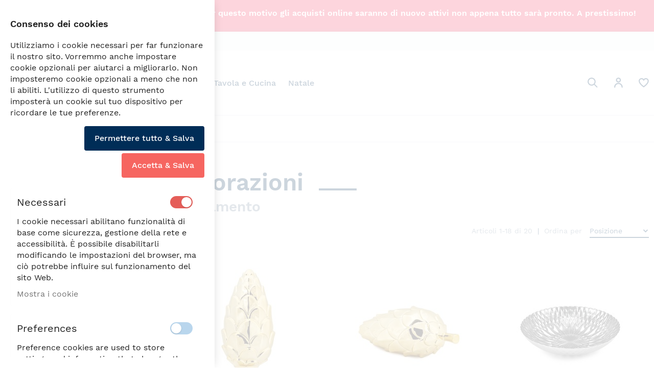

--- FILE ---
content_type: text/html; charset=UTF-8
request_url: https://www.fadeshop.it/arredamento/decorazioni
body_size: 28122
content:
<!doctype html>
<html lang="it">
    <head >
        <script>
    var BASE_URL = 'https://www.fadeshop.it/';
    var require = {
        "baseUrl": "https://www.fadeshop.it/pub/static/version1758884439/frontend/Swissup/argento-home/it_IT"
    };
</script>
        <meta charset="utf-8"/>
<meta name="title" content="Decorazioni Fade Maison | Arredo per la Tavola e la Casa dal 1965"/>
<meta name="description" content="Le migliori Decorazioni per Fade Maison. Oggetti iconici, Design e Alta Tecnologia per un Brand in continua evoluzione"/>
<meta name="robots" content="INDEX,FOLLOW"/>
<meta name="viewport" content="width=device-width, initial-scale=1"/>
<meta name="format-detection" content="telephone=no"/>
<title>Decorazioni Fade Maison | Arredo per la Tavola e la Casa dal 1965</title>
<link  rel="stylesheet" type="text/css"  media="all" href="https://www.fadeshop.it/pub/static/version1758884439/frontend/Swissup/argento-home/it_IT/Swissup_FontAwesome/font-awesome-4.7.0/css/font-awesome.min.css" />
<link  rel="stylesheet" type="text/css"  media="all" href="https://www.fadeshop.it/pub/static/version1758884439/frontend/Swissup/argento-home/it_IT/mage/calendar.css" />
<link  rel="stylesheet" type="text/css"  media="all" href="https://www.fadeshop.it/pub/static/version1758884439/frontend/Swissup/argento-home/it_IT/css/styles-m.css" />
<link  rel="stylesheet" type="text/css"  media="all" href="https://www.fadeshop.it/pub/static/version1758884439/frontend/Swissup/argento-home/it_IT/MGS_Lookbook/css/owl.carousel.min.css" />
<link  rel="stylesheet" type="text/css"  media="all" href="https://www.fadeshop.it/pub/static/version1758884439/frontend/Swissup/argento-home/it_IT/MGS_Lookbook/css/theme.default.min.css" />
<link  rel="stylesheet" type="text/css"  media="all" href="https://www.fadeshop.it/pub/static/version1758884439/frontend/Swissup/argento-home/it_IT/MGS_Lookbook/css/styles.css" />
<link  rel="stylesheet" type="text/css"  media="all" href="https://www.fadeshop.it/pub/static/version1758884439/frontend/Swissup/argento-home/it_IT/Mageplaza_Core/css/font-awesome.min.css" />
<link  rel="stylesheet" type="text/css"  media="all" href="https://www.fadeshop.it/pub/static/version1758884439/frontend/Swissup/argento-home/it_IT/Mageplaza_Core/css/magnific-popup.css" />
<link  rel="stylesheet" type="text/css"  media="all" href="https://www.fadeshop.it/pub/static/version1758884439/frontend/Swissup/argento-home/it_IT/Swissup_Ajaxpro/css/ajaxpro.css" />
<link  rel="stylesheet" type="text/css"  media="all" href="https://www.fadeshop.it/pub/static/version1758884439/frontend/Swissup/argento-home/it_IT/Swissup_Suggestpage/css/suggestpage.css" />
<link  rel="stylesheet" type="text/css"  media="all" href="https://www.fadeshop.it/pub/static/version1758884439/frontend/Swissup/argento-home/it_IT/Swissup_Ajaxpro/css/floatingcart.css" />
<link  rel="stylesheet" type="text/css"  media="all" href="https://www.fadeshop.it/pub/static/version1758884439/frontend/Swissup/argento-home/it_IT/Swissup_Attributepages/css/attributepages.css" />
<link  rel="stylesheet" type="text/css"  media="all" href="https://www.fadeshop.it/pub/static/version1758884439/frontend/Swissup/argento-home/it_IT/Swissup_Easybanner/css/easybanner.css" />
<link  rel="stylesheet" type="text/css"  media="all" href="https://www.fadeshop.it/pub/static/version1758884439/frontend/Swissup/argento-home/it_IT/Swissup_Highlight/css/highlight.css" />
<link  rel="stylesheet" type="text/css"  media="all" href="https://www.fadeshop.it/pub/static/version1758884439/frontend/Swissup/argento-home/it_IT/mage/gallery/gallery.css" />
<link  rel="stylesheet" type="text/css"  media="all" href="https://www.fadeshop.it/pub/static/version1758884439/frontend/Swissup/argento-home/it_IT/Swissup_Lightboxpro/css/styles.css" />
<link  rel="stylesheet" type="text/css"  media="all" href="https://www.fadeshop.it/pub/static/version1758884439/frontend/Swissup/argento-home/it_IT/Swissup_Navigationpro/css/grid.css" />
<link  rel="stylesheet" type="text/css"  media="all" href="https://www.fadeshop.it/pub/static/version1758884439/frontend/Swissup/argento-home/it_IT/Swissup_SeoCrossLinks/css/crosslinks.css" />
<link  rel="stylesheet" type="text/css"  media="all" href="https://www.fadeshop.it/pub/static/version1758884439/frontend/Swissup/argento-home/it_IT/Swissup_SlickCarousel/css/slick.css" />
<link  rel="stylesheet" type="text/css"  media="all" href="https://www.fadeshop.it/pub/static/version1758884439/frontend/Swissup/argento-home/it_IT/Swissup_SlickCarousel/css/slick-theme.css" />
<link  rel="stylesheet" type="text/css"  media="all" href="https://www.fadeshop.it/pub/static/version1758884439/frontend/Swissup/argento-home/it_IT/Swissup_SlickCarousel/css/slick-magento.css" />
<link  rel="stylesheet" type="text/css"  media="all" href="https://www.fadeshop.it/pub/static/version1758884439/frontend/Swissup/argento-home/it_IT/Swissup_Swiper/lib/swiper.css" />
<link  rel="stylesheet" type="text/css"  media="all" href="https://www.fadeshop.it/pub/static/version1758884439/frontend/Swissup/argento-home/it_IT/Swissup_Testimonials/css/testimonials.css" />
<link  rel="stylesheet" type="text/css"  media="screen and (min-width: 768px)" href="https://www.fadeshop.it/pub/static/version1758884439/frontend/Swissup/argento-home/it_IT/css/styles-l.css" />
<link  rel="stylesheet" type="text/css"  media="print" href="https://www.fadeshop.it/pub/static/version1758884439/frontend/Swissup/argento-home/it_IT/css/print.css" />
<script  type="text/javascript"  src="https://www.fadeshop.it/pub/static/version1758884439/frontend/Swissup/argento-home/it_IT/requirejs/require.js"></script>
<script  type="text/javascript"  src="https://www.fadeshop.it/pub/static/version1758884439/frontend/Swissup/argento-home/it_IT/mage/requirejs/mixins.js"></script>
<script  type="text/javascript"  src="https://www.fadeshop.it/pub/static/version1758884439/frontend/Swissup/argento-home/it_IT/requirejs-config.js"></script>
<script  type="text/javascript"  src="https://www.fadeshop.it/pub/static/version1758884439/frontend/Swissup/argento-home/it_IT/mage/polyfill.js"></script>
<link  rel="preload" as="font" crossorigin="anonymous" href="https://www.fadeshop.it/pub/static/version1758884439/frontend/Swissup/argento-home/it_IT/Swissup_FontAwesome/font-awesome-4.7.0/fonts/fontawesome-webfont.woff2?v=4.7.0" />
<link  rel="preload" as="font" crossorigin="anonymous" href="https://www.fadeshop.it/pub/static/version1758884439/frontend/Swissup/argento-home/it_IT/fonts/worksans/v7/latin-regular.woff2" />
<link  rel="preload" as="font" crossorigin="anonymous" href="https://www.fadeshop.it/pub/static/version1758884439/frontend/Swissup/argento-home/it_IT/fonts/worksans/v7/latin-500.woff2" />
<link  rel="preload" as="font" crossorigin="anonymous" href="https://www.fadeshop.it/pub/static/version1758884439/frontend/Swissup/argento-home/it_IT/fonts/worksans/v7/latin-600.woff2" />
<link  rel="preload" as="font" crossorigin="anonymous" href="https://www.fadeshop.it/pub/static/version1758884439/frontend/Swissup/argento-home/it_IT/fonts/worksans/v7/latin-700.woff2" />
<link  rel="icon" type="image/x-icon" href="https://www.fadeshop.it/pub/media/favicon/stores/1/favicon.png" />
<link  rel="shortcut icon" type="image/x-icon" href="https://www.fadeshop.it/pub/media/favicon/stores/1/favicon.png" />
<link  rel="amphtml" href="https://www.fadeshop.it/arredamento/decorazioni?amp=1" />
<!-- Google Tag Manager -->
<script>(function(w,d,s,l,i){w[l]=w[l]||[];w[l].push({'gtm.start':
new Date().getTime(),event:'gtm.js'});var f=d.getElementsByTagName(s)[0],
j=d.createElement(s),dl=l!='dataLayer'?'&l='+l:'';j.async=true;j.src=
'https://www.googletagmanager.com/gtm.js?id='+i+dl;f.parentNode.insertBefore(j,f);
})(window,document,'script','dataLayer','GTM-NBBC4J2');</script>
<!-- End Google Tag Manager -->

<style>
/****** Manage Cookies Button ******/
#manage-cookies-button {
    position: fixed;
    bottom: 0;
    left: 16px;
    z-index: 99;
    background: white;
    padding: 6px 6px 2px 6px;
    border-radius: 10px 10px 0 0;
    box-shadow: 0px 0px 5px #0000004f;
}

/****** ALERT MESSAGGI (es. conferma invio form) ******/
.page-main>.messages .message {
  z-index: 9;  
}
/****** LOGO ******/
.logo-fade .logo img {
  width: 100px;
  height: 86px;
}

/****** SVG ICON HOME ******/
.home-icon.home-shipping {
background-image: url(https://www.fadeshop.it/pub/media/wysiwyg/spedizioni.svg) !important;
}
.home-icon.home-calendar {
background-image: url(https://www.fadeshop.it/pub/media/wysiwyg/reso.svg) !important;
}
.home-icon.home-eco {
background-image: url(https://www.fadeshop.it/pub/media/wysiwyg/pagamento.svg) !important;
}

.category-image-wrapper .page-title-wrapper, .category-image-wrapper .page-title-wrapper:before {
background: #E5BF93 !important;
}
/****** IMMAGINI DI CATEGORIA IN HOME - EASYCATALOGIMG ******/
.block-categories .easycatalogimg-grid .item .image {
    mix-blend-mode: unset !important;
}
.block-categories .easycatalogimg-grid .item {
    padding: 0 !important;
}
.block-categories .easycatalogimg .parent-category {
    position: absolute !important;
    top: 20px;
}
.block-categories .easycatalogimg .parent-category a {
    display: table-cell !important;
}

.product-info-main .product-options-bottom .price-box .price-container .price, .product-info-main .product-info-price .price-box .price-container .price {
    color: #E5BF93 !important;
}
/*INSTAGRAM FEED*/
.mpinstagramfeed-header h3 {
    text-align: center;
    font-size: 2.8rem !important;
    margin-bottom: 2rem;
}
.mpinstagramfeed-header {
    text-align: center;
    margin-bottom: 15px;
}
.mpinstagramfeed-header a:before {
    content: '\f16d';
    font-family: FontAwesome;
    font-size: 36px;
    margin: 0 15px;
    color: #ffffff;
    background: radial-gradient(circle at 30% 107%,#fdf497 0%,#fdf497 5%,#fd5949 45%,#d6249f 60%,#285aeb 90%);
    padding: 10px;
    border-radius: 50%;
}
@media (min-width:1025px) {
    .mpinstagramfeed-photo {
        padding-bottom: 16.67% !important;
        overflow: hidden !important;
    }
    img.mpinstagramfeed-image {
        position: absolute !important;
        width: auto !important;
        min-width: 100% !important;
        min-height: 100% !important;
    }
}
@media (min-width: 767px) and (max-width: 1024px) {
    .mpinstagramfeed-photo {
        padding-bottom: 30% !important;
        overflow: hidden !important;
    }
    img.mpinstagramfeed-image {
        position: absolute !important;
        width: auto !important !important;
        min-width: 100% !important;
        min-height: 100% !important;
    }
}

@media only screen and (max-width: 768px) {
#PopupSignupForm_0 .mc-banner {
top: auto !important;
bottom: 0;
}
}

/****** BANNER SONDAGGIO FEEDBACK UTENTI ******/
.banner-fixed-bottom {
position: fixed;
bottom: 0;
top: inherit !important;
background: #fff;
z-index: 9;
}

/* BANNER BLACK FRIDAY*/
@media (min-width:768px), print {
    .banner-black-friday {
        display: flex;
        align-items: center;
        justify-content: center;
        column-gap: 50px;
    }
}

/*NASCONDI PULSANTE ADD TO CART*/
.box-tocart, .minicart-wrapper, .action.tocart.primary {
    display: none !important;
}
</style>

<script>
require(['jquery'],function($){

    $(document).ready(function($){
        $('.block-categories .easycatalogimg-grid .item .image img').find('srcset').removeAttr('srcset');        
    });

});
</script>        
<script>
window.dataLayer = window.dataLayer || [];
dataLayer.push(['consent', 'default', {
  ad_storage: 'denied',
  ad_user_data: 'denied',
  ad_personalization: 'denied',
  analytics_storage: 'denied'
}]);
dataLayer.push(['set', 'ads_data_redaction', true]);
</script>
<!-- BEGIN GOOGLE ANALYTICS CODE -->
<script type="text/x-magento-init">
{
    "*": {
        "Magento_GoogleAnalytics/js/google-analytics": {
            "isCookieRestrictionModeEnabled": 0,
            "currentWebsite": 1,
            "cookieName": "user_allowed_save_cookie",
            "ordersTrackingData": [],
            "pageTrackingData": {"optPageUrl":"","isAnonymizedIpActive":false,"accountId":"UA-190604107-1"}        }
    }
}
</script>
<!-- END GOOGLE ANALYTICS CODE -->
<script type="text/javascript" src="https://chimpstatic.com/mcjs-connected/js/users/9404f70e1cdd7ae2731e1b0e4/c6d5340a43edffb31b96c597a.js" defer></script>
    
        <link rel="next" href="https://www.fadeshop.it/arredamento/decorazioni?p=2" />
    </head>
    <body data-container="body"
          data-mage-init='{"loaderAjax": {}, "loader": { "icon": "https://www.fadeshop.it/pub/static/version1758884439/frontend/Swissup/argento-home/it_IT/images/loader-2.gif"}}'
        class="lightboxpro-advanced page-with-filter swissup-ajaxsearch-loading swissup-ajaxsearch-folded-loading page-products categorypath-arredamento-decorazioni category-decorazioni catalog-category-view page-layout-2columns-left">
        
<div class="placeholder-all_pages_top_fixed banner-fixed-top">
    <div class="easybanner-placeholder-wrapper">
                    <div class="easybanner-banner banner-banner-stop-ordini"
        data-class="easybanner-banner banner-banner-stop-ordini"
        id="banner-banner-stop-ordini">
            <div class="banner-stop-orders" style="background-color: #F82E57; color: #FFF; text-align: center; padding: 15px;">
<p style="font-weight: 600; font-size: 16px;">Stiamo traslocando nella nostra nuova sede! Per questo motivo gli acquisti online saranno di nuovo attivi non appena tutto sarà pronto. A prestissimo!</p>
</div>    
        </div>
        </div>
</div>
<div id="email"></div>
<script type="text/x-magento-init">
    {
    "*":
    {
            "Bss_FacebookPixel/js/code": {
                "id" : 444385596797800,
                "action" : "catalog_category_view",
                "productData" : 404,
                "categoryData" : {"content_name":"Decorazioni","content_ids":"13","content_type":"category","currency":"EUR"},
                "registration" : 404,
                "addToWishList" : 404,
                "initiateCheckout" : 404,
                "search" : 404,
                "orderData" : 404,
                "pageView" : "pass"
            }
        }
    }
</script>
<!-- Facebook Pixel Code -->
<noscript><img height="1" width="1" style="display:none" alt="Facebook Pixel"
               src="https://www.facebook.com/tr?id=444385596797800&ev=PageView&noscript=1"
    /></noscript>
<!-- End Facebook Pixel Code -->
<div data-role="bss-fbpixel-subscribe" style="display:none;">
</div>
<span class="bss-subscribe-email" style="display:none;"></span>
<span class="bss-subscribe-id" style="display:none;"></span>
<script type="text/x-magento-init">
    {
        "[data-role='bss-fbpixel-subscribe']":
            {
                "Magento_Ui/js/core/app": {"components":{"bssFbpixelsSubscribe":{"component":"Bss_FacebookPixel\/js\/subscribe"}}}            }
    }
</script>
<div data-role="bss-fbpixel-atc" style="display:none;">

</div>
<script type="text/x-magento-init">
    {
        "[data-role='bss-fbpixel-atc']":
            {
                "Magento_Ui/js/core/app": {"components":{"bssFbpixelsAtc":{"component":"Bss_FacebookPixel\/js\/atc"}}}            }
    }
</script>


<script type="text/x-magento-init">
    {
        "*": {
            "mage/cookies": {
                "expires": null,
                "path": "\u002F",
                "domain": ".www.fadeshop.it",
                "secure": false,
                "lifetime": "3600"
            }
        }
    }
</script>
    <noscript>
        <div class="message global noscript">
            <div class="content">
                <p>
                    <strong>I JavaScript sembrano essere disabilitati nel tuo browser.</strong>
                    <span>Per una migliore esperienza sul nostro sito, assicurati di attivare i javascript nel tuo browser.</span>
                </p>
            </div>
        </div>
    </noscript>

<script>
    window.cookiesConfig = window.cookiesConfig || {};
    window.cookiesConfig.secure = false;
</script>
<script>
    require.config({
        map: {
            '*': {
                wysiwygAdapter: 'mage/adminhtml/wysiwyg/tiny_mce/tinymce4Adapter'
            }
        }
    });
</script>

<link rel="stylesheet" property="stylesheet" type="text/css" href="https://www.fadeshop.it/pub/media/swissup/argento/home/css/admin_backend.css?version=1708357514" media="all" /><script type="text/x-magento-init">
{
    "*": {
        "js/components/toggle-filters-list": {
            "selector": ".column.main .filter-options, .column.main .filter-current .items"
        }
    }
}
</script>
<div class="page-wrapper"><header class="page-header configurable"><div class="panel wrapper"><div class="panel header flex-row"><div class="flex-col-left"><ul class="header links header-cms-links">
    <li class="first"><a href="mailto:info@fade.sm" title="Email Us">info@fade.sm</a></li>
    <li class="spedizioni-topbar"><strong>SPEDIZIONI SEMPRE GRATUITE</strong></li>
</ul>

<style>
@media (max-width:767px) {
.spedizioni-topbar {
padding: .8rem 22px;
}
}
</style></div></div></div><div class="header wrapper"><div class="header content flex-row"><div class="flex-col-center flex-grow-none logo-fade"><span data-action="toggle-nav" class="action nav-toggle"><span>Toggle Nav</span></span>
<a class="logo" href="https://www.fadeshop.it/" title="">
        <img src="https://www.fadeshop.it/pub/media/logo/default/logo-fade.png"
         title=""
         alt=""
         width="191"         height="38"    />
</a>
</div><div class="flex-col-left flex-grow-1">    <div class="sections nav-sections">
                <div class="section-items nav-sections-items"
             data-mage-init='{"tabs":{"openedState":"active"}}'>
                                            <div class="section-item-title nav-sections-item-title"
                     data-role="collapsible">
                    <a class="nav-sections-item-switch"
                       data-toggle="switch" href="#store.menu">
                        Menu                    </a>
                </div>
                <div class="section-item-content nav-sections-item-content"
                     id="store.menu"
                     data-role="content">
                    
<nav class="swissup-navigationpro navpro navigation orientation-horizontal dropdown-level0-stick-left dropdown-right dropdown-bottom navpro-transformable navpro-effect-none"
     data-action="navigation">
    <ul data-mage-init='{"navpro":{"level0":{"position":{"my":"left top","at":"left bottom"}},"position":{"my":"left top","at":"right top"}}}'
        class="navpro-menu   navpro-nowrap-offset-200 navpro-nowrap ">
        <li  class="li-item level0 nav-1 size-xlarge first level-top parent"><a href="https://www.fadeshop.it/arredamento" class="level-top"><span>Arredamento</span></a><div class="navpro-dropdown navpro-dropdown-level1 size-xlarge" data-level="0"><div class="navpro-dropdown-inner"><div class="navpro-row gutters"><div class="navpro-col navpro-col-12"><ul class="children multicolumn multicolumn-3" data-columns="3"><li  class="li-item level1 nav-1-1 size-small category-item first parent-expanded"><a href="https://www.fadeshop.it/arredamento/candele" class="">
    <span>Candele</span>
    
</a>
</li><li  class="li-item level1 nav-1-2 size-small category-item parent-expanded"><a href="https://www.fadeshop.it/arredamento/candelieri" class="">
    <span>Candelieri</span>
    
</a>
</li><li  class="li-item level1 nav-1-3 size-small category-item active parent-expanded"><a href="https://www.fadeshop.it/arredamento/decorazioni" class="">
    <span>Decorazioni</span>
    
</a>
</li><li  class="li-item level1 nav-1-4 size-small category-item parent-expanded"><a href="https://www.fadeshop.it/arredamento/poltrone-e-pouff" class="">
    <span>Poltrone e pouff</span>
    
</a>
</li><li  class="li-item level1 nav-1-5 size-small category-item parent-expanded"><a href="https://www.fadeshop.it/arredamento/portafoto" class="">
    <span>Portafoto</span>
    
</a>
</li><li  class="li-item level1 nav-1-6 size-small category-item parent-expanded"><a href="https://www.fadeshop.it/arredamento/tavolini" class="">
    <span>Tavolini</span>
    
</a>
</li><li  class="li-item level1 nav-1-7 size-small category-item parent-expanded"><a href="https://www.fadeshop.it/arredamento/vasi" class="">
    <span>Vasi</span>
    
</a>
</li><li  class="li-item level1 nav-1-8 size-small category-item last parent-expanded"><a href="https://www.fadeshop.it/arredamento/vassoi" class="">
    <span>Vassoi</span>
    
</a>
</li></ul></div></div></div><span class="navpro-shevron"></span></div></li><li  class="li-item level0 nav-2 size-xlarge level-top parent"><a href="https://www.fadeshop.it/illuminazione" class="level-top"><span>Illuminazione</span></a><div class="navpro-dropdown navpro-dropdown-level1 size-xlarge" data-level="0"><div class="navpro-dropdown-inner"><div class="navpro-row gutters"><div class="navpro-col navpro-col-12"><ul class="children multicolumn multicolumn-3" data-columns="3"><li  class="li-item level1 nav-2-1 size-small category-item first last parent-expanded"><a href="https://www.fadeshop.it/illuminazione/lampade-da-tavolo" class="">
    <span>Lampade da tavolo</span>
    
</a>
</li></ul></div></div></div><span class="navpro-shevron"></span></div></li><li  class="li-item level0 nav-3 size-xlarge level-top parent"><a href="https://www.fadeshop.it/tavola-e-cucina" class="level-top"><span>Tavola e Cucina</span></a><div class="navpro-dropdown navpro-dropdown-level1 size-xlarge" data-level="0"><div class="navpro-dropdown-inner"><div class="navpro-row gutters"><div class="navpro-col navpro-col-12"><ul class="children multicolumn multicolumn-3" data-columns="3"><li  class="li-item level1 nav-3-1 size-small category-item first parent-expanded"><a href="https://www.fadeshop.it/tavola-e-cucina/accessori-per-la-tavola" class="">
    <span>Accessori per la tavola</span>
    
</a>
</li><li  class="li-item level1 nav-3-2 size-small category-item parent-expanded"><a href="https://www.fadeshop.it/tavola-e-cucina/bicchieri" class="">
    <span>Bicchieri</span>
    
</a>
</li><li  class="li-item level1 nav-3-3 size-small category-item parent-expanded"><a href="https://www.fadeshop.it/tavola-e-cucina/calici" class="">
    <span>Calici</span>
    
</a>
</li><li  class="li-item level1 nav-3-4 size-small category-item parent-expanded"><a href="https://www.fadeshop.it/tavola-e-cucina/caraffe-bottiglie-e-teiere" class="">
    <span>Caraffe, bottiglie e teiere</span>
    
</a>
</li><li  class="li-item level1 nav-3-5 size-small category-item parent-expanded"><a href="https://www.fadeshop.it/tavola-e-cucina/piatti" class="">
    <span>Piatti</span>
    
</a>
</li><li  class="li-item level1 nav-3-6 size-small category-item parent-expanded"><a href="https://www.fadeshop.it/tavola-e-cucina/piatti-da-portata-e-vassoi" class="">
    <span>Piatti da portata e vassoi</span>
    
</a>
</li><li  class="li-item level1 nav-3-7 size-small category-item last parent-expanded"><a href="https://www.fadeshop.it/tavola-e-cucina/tazze-e-tazzine" class="">
    <span>Tazze e tazzine</span>
    
</a>
</li></ul></div></div></div><span class="navpro-shevron"></span></div></li><li  class="li-item level0 nav-4 size-xlarge category-item last level-top parent"><a href="https://www.fadeshop.it/natale" class="level-top"><span>Natale</span></a><div class="navpro-dropdown navpro-dropdown-level1 size-xlarge" data-level="0"><div class="navpro-dropdown-inner"><div class="navpro-row gutters"><div class="navpro-col navpro-col-12"><ul class="children multicolumn multicolumn-3" data-columns="3"><li  class="li-item level1 nav-4-1 size-small category-item first parent-expanded"><a href="https://www.fadeshop.it/natale/tavola-e-cucina" class="">
    <span>Tavola e Cucina</span>
    
</a>
</li><li  class="li-item level1 nav-4-2 size-small category-item last parent-expanded"><a href="https://www.fadeshop.it/natale/oggettistica-natalizia" class="">
    <span>Oggettistica natalizia</span>
    
</a>
</li></ul></div></div></div><span class="navpro-shevron"></span></div></li>            </ul>
    <div class="navpro-mobile"></div>

    </nav>
                </div>
                                            <div class="section-item-title nav-sections-item-title"
                     data-role="collapsible">
                    <a class="nav-sections-item-switch"
                       data-toggle="switch" href="#store.links">
                        Account                    </a>
                </div>
                <div class="section-item-content nav-sections-item-content"
                     id="store.links"
                     data-role="content">
                    <!-- Account links -->                </div>
                                    </div>
    </div>
</div><div class="flex-col-right md-flex"><div class="block block-search">
    <div class="block block-title"><strong>Cerca</strong></div>
    <div class="block block-content">
        <form class="form minisearch" id="search_mini_form"
              action="https://www.fadeshop.it/search/" method="get">
            <div class="field search">
                <label class="label" for="search" data-role="minisearch-label">
                    <span>Cerca</span>
                </label>
                <div class="control">
                    <input id="search"
                                                           data-mage-init='{"quickSearch":{
                                    "formSelector":"#search_mini_form",
                                    "url":"https://www.fadeshop.it/search/ajax/suggest/",
                                    "destinationSelector":"#search_autocomplete",
                                    "minSearchLength":"3"}
                               }'
                                                       type="text"
                           name="q"
                           value=""
                           placeholder="Cerca&#x20;nell&#x27;intero&#x20;negozio..."
                           class="input-text"
                           maxlength="128"
                           role="combobox"
                           aria-haspopup="false"
                           aria-autocomplete="both"
                           autocomplete="off"
                           aria-expanded="false"/>
                    <div id="search_autocomplete" class="search-autocomplete"></div>
                    <div class="nested">
    <a class="action advanced" href="https://www.fadeshop.it/catalogsearch/advanced/" data-action="advanced-search">
        Ricerca avanzata    </a>
</div>
                </div>
            </div>
            <div class="actions">
                <button type="submit"
                    title="Cerca"
                    class="action search"
                    aria-label="Search"
                >
                    <span>Cerca</span>
                </button>
            </div>
        </form>
    </div>
</div>
<div class="switcher customer switcher-customer" data-ui-id="customer-switcher" id="switcher-customer">
    <strong class="label switcher-label"><span>Il mio Account</span></strong>
    <div class="actions dropdown options switcher-options">
        <div class="action toggle switcher-trigger"
             id="switcher-customer-trigger"
             data-mage-init='{"dropdown":{}}'
             data-toggle="dropdown"
             data-trigger-keypress-button="true">
            <a class="link"
               href="https://www.fadeshop.it/customer/account/"
               title="Il mio Account">
                <i class="icon"></i>
                <span class="text">Il mio Account</span>
            </a>
        </div>
        <ul class="dropdown switcher-dropdown"><li><a href="https://www.fadeshop.it/customer/account/" >Il mio Account</a></li><li class="link wishlist" data-bind="scope: 'wishlist'">
    <a href="https://www.fadeshop.it/wishlist/">La mia lista desideri        <!-- ko if: wishlist().counter -->
        <span data-bind="text: wishlist().counter" class="counter qty"></span>
        <!-- /ko -->
    </a>
</li>
<script type="text/x-magento-init">
    {
        "*": {
            "Magento_Ui/js/core/app": {
                "components": {
                    "wishlist": {
                        "component": "Magento_Wishlist/js/view/wishlist"
                    }
                }
            }
        }
    }

</script>
<li class="authorization-link" data-label="o">
    <a href="https://www.fadeshop.it/customer/account/login/referer/aHR0cHM6Ly93d3cuZmFkZXNob3AuaXQvYXJyZWRhbWVudG8vZGVjb3Jhemlvbmk%2C/">
        Accedi    </a>
</li>
</ul>    </div>
</div>
<div class="wishlist">
    <a href="https://www.fadeshop.it/wishlist/"
       title="La mia lista desideri">
       <i class="icon"></i>
   </a>
</div>

<div data-block="minicart" class="minicart-wrapper">
    <a class="action showcart" href="https://www.fadeshop.it/checkout/cart/"
       data-bind="scope: 'minicart_content'">
        <span class="text">Carrello</span>
        <span class="counter qty empty"
              data-bind="css: { empty: !!getCartParam('summary_count') == false && !isLoading() }, blockLoader: isLoading">
            <span class="counter-number"><!-- ko text: getCartParam('summary_count') --><!-- /ko --></span>
            <span class="counter-label">
            <!-- ko if: getCartParam('summary_count') -->
                <!-- ko text: getCartParam('summary_count') --><!-- /ko -->
                <!-- ko i18n: 'items' --><!-- /ko -->
            <!-- /ko -->
            </span>
        </span>
    </a>
            <script>
            require(['jquery'], function ($) {
                $('a.action.showcart').click(function() {
                    $(document.body).trigger('processStart');
                });
            });
        </script>
        <script>
        window.checkout = {"shoppingCartUrl":"https:\/\/www.fadeshop.it\/checkout\/cart\/","checkoutUrl":"https:\/\/www.fadeshop.it\/checkout\/","updateItemQtyUrl":"https:\/\/www.fadeshop.it\/checkout\/sidebar\/updateItemQty\/","removeItemUrl":"https:\/\/www.fadeshop.it\/checkout\/sidebar\/removeItem\/","imageTemplate":"Magento_Catalog\/product\/image_with_borders","baseUrl":"https:\/\/www.fadeshop.it\/","minicartMaxItemsVisible":5,"websiteId":"1","maxItemsToDisplay":10,"storeId":"1","storeGroupId":"1","customerLoginUrl":"https:\/\/www.fadeshop.it\/customer\/account\/login\/referer\/aHR0cHM6Ly93d3cuZmFkZXNob3AuaXQvYXJyZWRhbWVudG8vZGVjb3Jhemlvbmk%2C\/","isRedirectRequired":false,"autocomplete":"off","captcha":{"user_login":{"isCaseSensitive":false,"imageHeight":50,"imageSrc":"","refreshUrl":"https:\/\/www.fadeshop.it\/captcha\/refresh\/","isRequired":false,"timestamp":1769229032}}};
    </script>
    <script type="text/x-magento-init">
    {
        "[data-block='minicart']": {
            "Magento_Ui/js/core/app": {"components":{"minicart_content":{"children":{"subtotal.container":{"children":{"subtotal":{"children":{"subtotal.totals":{"config":{"display_cart_subtotal_incl_tax":1,"display_cart_subtotal_excl_tax":0,"template":"Magento_Tax\/checkout\/minicart\/subtotal\/totals"},"children":{"subtotal.totals.msrp":{"component":"Magento_Msrp\/js\/view\/checkout\/minicart\/subtotal\/totals","config":{"displayArea":"minicart-subtotal-hidden","template":"Magento_Msrp\/checkout\/minicart\/subtotal\/totals"}}},"component":"Magento_Tax\/js\/view\/checkout\/minicart\/subtotal\/totals"}},"component":"uiComponent","config":{"template":"Magento_Checkout\/minicart\/subtotal"}}},"component":"uiComponent","config":{"displayArea":"subtotalContainer"}},"item.renderer":{"component":"uiComponent","config":{"displayArea":"defaultRenderer","template":"Magento_Checkout\/minicart\/item\/default"},"children":{"item.image":{"component":"Magento_Catalog\/js\/view\/image","config":{"template":"Magento_Catalog\/product\/image","displayArea":"itemImage"}},"checkout.cart.item.price.sidebar":{"component":"uiComponent","config":{"template":"Magento_Checkout\/minicart\/item\/price","displayArea":"priceSidebar"}}}},"extra_info":{"component":"uiComponent","config":{"displayArea":"extraInfo"}},"promotion":{"component":"uiComponent","config":{"displayArea":"promotion"}}},"config":{"override_minicart":false,"itemRenderer":{"default":"defaultRenderer","simple":"defaultRenderer","virtual":"defaultRenderer"},"template":"Magento_Checkout\/minicart\/content"},"component":"Magento_Checkout\/js\/view\/minicart"},"ajaxpro_minicart_content":{"children":{"subtotal.container":{"children":{"subtotal":{"children":{"subtotal.totals":{"config":{"display_cart_subtotal_incl_tax":1,"display_cart_subtotal_excl_tax":0}}}}}}},"config":{"override_minicart":false}}},"types":[]}        },
        "*": {
            "Magento_Ui/js/block-loader": "https\u003A\u002F\u002Fwww.fadeshop.it\u002Fpub\u002Fstatic\u002Fversion1758884439\u002Ffrontend\u002FSwissup\u002Fargento\u002Dhome\u002Fit_IT\u002Fimages\u002Floader\u002D1.gif"
        }
    }
    </script>
</div>


</div></div></div></header><!--  -->
<div data-bind="scope: 'ajaxpro'">
    <div class="ajaxpro-wrapper" data-block="ajaxpro" data-bind="visible: isActive()">
        <!-- <button
            type="button"
            class="action action-auth-toggle"
            data-trigger="ajaxpro">
            <span data-bind="i18n: 'Modal Ajaxpro'"></span>
        </button> -->
        <div class="block-ajaxpro"
             style="display: none"
             data-bind="mageInit: {
                'Swissup_Ajaxpro/js/modal':{
                    'modalClass': 'ajaxpro-modal-dialog ajaxpro-modal-dialog-popup ajaxpro-popup-suggestpage-view',
                    'responsive': true,
                    'innerScroll': true,
                    'type': 'popup',
                    'buttons': [{
                        text: 'Continua gli Acquisti',
                        class: 'ajaxpro-continue-button',
                        click: function() {
                            this.closeModal();
                        }
                    }]
                }}">
            <div id="ajaxpro-checkout.cart"
                 data-bind="afterRender: afterRender, bindHtml: bindBlock('checkout.cart')">
            </div>
        </div>
    </div>
    <div id="ajaxpro-checkout.cart.fixes" data-bind="html: bindBlock('checkout.cart.fixes')"></div>
</div>
<div data-bind="scope: 'ajaxpro'">
    <div class="ajaxpro-wrapper" data-block="ajaxpro" data-bind="visible: isActive()">
        <!-- <button type="button" class="action action-auth-toggle" data-trigger="ajaxpro">
            <span data-bind="i18n: 'Modal Ajaxpro'"></span>
        </button> -->
        <div class="block-ajaxpro" style="display: none" data-bind="mageInit: {
                'Swissup_Ajaxpro/js/modal':{
                    'responsive': true,
                    'innerScroll': true,
                    'buttons': []
                }}">
            <div id="ajaxpro-catalog.product.view" class="column main" data-bind="afterRender: afterRender, bindHtml: bindBlock('catalog.product.view')"></div>
        </div>
    </div>
</div>
<div class="breadcrumbs">
    <ul class="items">
                    <li class="item home">
                            <a href="https://www.fadeshop.it/"
                   title="Vai&#x20;alla&#x20;Home&#x20;Page">
                    Home                </a>
                        </li>
                    <li class="item category3">
                            <a href="https://www.fadeshop.it/arredamento"
                   title="">
                    Arredamento                </a>
                        </li>
                    <li class="item category13">
                            <strong>Decorazioni</strong>
                        </li>
            </ul>
</div>
<main id="maincontent" class="page-main"><a id="contentarea" tabindex="-1"></a>
<div class="page messages"><div data-placeholder="messages"></div>
<div data-bind="scope: 'messages'">
    <!-- ko if: cookieMessages && cookieMessages.length > 0 -->
    <div role="alert" data-bind="foreach: { data: cookieMessages, as: 'message' }" class="messages">
        <div data-bind="attr: {
            class: 'message-' + message.type + ' ' + message.type + ' message',
            'data-ui-id': 'message-' + message.type
        }">
            <div data-bind="html: $parent.prepareMessageForHtml(message.text)"></div>
        </div>
    </div>
    <!-- /ko -->

    <!-- ko if: messages().messages && messages().messages.length > 0 -->
    <div role="alert" data-bind="foreach: { data: messages().messages, as: 'message' }" class="messages">
        <div data-bind="attr: {
            class: 'message-' + message.type + ' ' + message.type + ' message',
            'data-ui-id': 'message-' + message.type
        }">
            <div data-bind="html: $parent.prepareMessageForHtml(message.text)"></div>
        </div>
    </div>
    <!-- /ko -->
</div>
<script type="text/x-magento-init">
    {
        "*": {
            "Magento_Ui/js/core/app": {
                "components": {
                        "messages": {
                            "component": "Magento_Theme/js/view/messages"
                        }
                    }
                }
            }
    }
</script>
</div><div class="columns"><div class="column main"><div class="page-title-wrapper">
    <h1 class="page-title"
         id="page-title-heading"                     aria-labelledby="page-title-heading&#x20;toolbar-amount"
        >
        <span class="base" data-ui-id="page-title-wrapper" >Decorazioni</span>    </h1>
    <p class="subtitle">Arredamento</p>
</div>
<input name="form_key" type="hidden" value="A5fwZCe8wSzv7AUB" /><div id="authenticationPopup" data-bind="scope:'authenticationPopup'" style="display: none;">
    <script>
        window.authenticationPopup = {"autocomplete":"off","customerRegisterUrl":"https:\/\/www.fadeshop.it\/customer\/account\/create\/","customerForgotPasswordUrl":"https:\/\/www.fadeshop.it\/customer\/account\/forgotpassword\/","baseUrl":"https:\/\/www.fadeshop.it\/"};
    </script>
    <!-- ko template: getTemplate() --><!-- /ko -->
    <script type="text/x-magento-init">
        {
            "#authenticationPopup": {
                "Magento_Ui/js/core/app": {"components":{"authenticationPopup":{"component":"Magento_Customer\/js\/view\/authentication-popup","children":{"messages":{"component":"Magento_Ui\/js\/view\/messages","displayArea":"messages"},"captcha":{"component":"Magento_Captcha\/js\/view\/checkout\/loginCaptcha","displayArea":"additional-login-form-fields","formId":"user_login","configSource":"checkout"},"msp_recaptcha":{"component":"MSP_ReCaptcha\/js\/reCaptcha","displayArea":"additional-login-form-fields","configSource":"checkoutConfig","reCaptchaId":"msp-recaptcha-popup-login","zone":"login","badge":"inline","settings":{"siteKey":"6LcMRUsaAAAAALfSPRpn8BtFSXMUYif0FKABNj61","size":"invisible","badge":"inline","theme":null,"lang":null,"enabled":{"login":true,"create":true,"forgot":true,"contact":true,"review":true,"newsletter":true,"sendfriend":true,"paypal":true}}},"amazon-button":{"component":"Amazon_Login\/js\/view\/login-button-wrapper","sortOrder":"0","displayArea":"additional-login-form-fields","config":{"tooltip":"Accedi in modo sicuro al nostro sito web utilizzando i dati Amazon di cui gi\u00e0 disponi.","componentDisabled":true}}}}}}            },
            "*": {
                "Magento_Ui/js/block-loader": "https\u003A\u002F\u002Fwww.fadeshop.it\u002Fpub\u002Fstatic\u002Fversion1758884439\u002Ffrontend\u002FSwissup\u002Fargento\u002Dhome\u002Fit_IT\u002Fimages\u002Floader\u002D1.gif"
            }
        }
    </script>
</div>
<script type="text/x-magento-init">
    {
        "*": {
            "Magento_Customer/js/section-config": {
                "sections": {"stores\/store\/switch":["*"],"stores\/store\/switchrequest":["*"],"directory\/currency\/switch":["*"],"*":["messages"],"customer\/account\/logout":["*","recently_viewed_product","recently_compared_product","persistent"],"customer\/account\/loginpost":["*"],"customer\/account\/createpost":["*"],"customer\/account\/editpost":["*"],"customer\/ajax\/login":["checkout-data","cart","captcha"],"catalog\/product_compare\/add":["compare-products","ajaxpro-reinit"],"catalog\/product_compare\/remove":["compare-products","ajaxpro-reinit"],"catalog\/product_compare\/clear":["compare-products","ajaxpro-reinit"],"sales\/guest\/reorder":["cart"],"sales\/order\/reorder":["cart"],"checkout\/cart\/add":["cart","directory-data","bss-fbpixel-atc","ajaxpro-cart"],"checkout\/cart\/delete":["cart","ajaxpro-cart"],"checkout\/cart\/updatepost":["cart","ajaxpro-cart"],"checkout\/cart\/updateitemoptions":["cart","ajaxpro-cart"],"checkout\/cart\/couponpost":["cart","ajaxpro-cart"],"checkout\/cart\/estimatepost":["cart","ajaxpro-cart"],"checkout\/cart\/estimateupdatepost":["cart","ajaxpro-cart"],"checkout\/onepage\/saveorder":["cart","checkout-data","last-ordered-items"],"checkout\/sidebar\/removeitem":["cart"],"checkout\/sidebar\/updateitemqty":["cart"],"rest\/*\/v1\/carts\/*\/payment-information":["cart","last-ordered-items","instant-purchase"],"rest\/*\/v1\/guest-carts\/*\/payment-information":["cart"],"rest\/*\/v1\/guest-carts\/*\/selected-payment-method":["cart","checkout-data"],"rest\/*\/v1\/carts\/*\/selected-payment-method":["cart","checkout-data","instant-purchase"],"customer\/address\/*":["instant-purchase"],"customer\/account\/*":["instant-purchase"],"vault\/cards\/deleteaction":["instant-purchase"],"multishipping\/checkout\/overviewpost":["cart"],"authorizenet\/directpost_payment\/place":["cart","checkout-data"],"paypal\/express\/placeorder":["cart","checkout-data"],"paypal\/payflowexpress\/placeorder":["cart","checkout-data"],"paypal\/express\/onauthorization":["cart","checkout-data"],"persistent\/index\/unsetcookie":["persistent"],"review\/product\/post":["review"],"braintree\/paypal\/placeorder":["cart","checkout-data"],"wishlist\/index\/add":["wishlist","ajaxpro-reinit"],"wishlist\/index\/remove":["wishlist","ajaxpro-reinit"],"wishlist\/index\/updateitemoptions":["wishlist"],"wishlist\/index\/update":["wishlist"],"wishlist\/index\/cart":["wishlist","cart","ajaxpro-cart"],"wishlist\/index\/fromcart":["wishlist","cart","ajaxpro-cart"],"wishlist\/index\/allcart":["wishlist","cart"],"wishlist\/shared\/allcart":["wishlist","cart"],"wishlist\/shared\/cart":["cart"],"newsletter\/subscriber\/new":["bss-fbpixel-subscribe"]},
                "clientSideSections": ["checkout-data","cart-data","chatData"],
                "baseUrls": ["https:\/\/www.fadeshop.it\/","http:\/\/www.fadeshop.it\/"],
                "sectionNames": ["messages","customer","compare-products","last-ordered-items","cart","directory-data","captcha","instant-purchase","persistent","review","wishlist","bss-fbpixel-atc","bss-fbpixel-subscribe","chatData","ajaxpro-reinit","ajaxpro-cart","ajaxpro-product","recently_viewed_product","recently_compared_product","product_data_storage","paypal-billing-agreement"]            }
        }
    }
</script>
<script type="text/x-magento-init">
    {
        "*": {
            "Magento_Customer/js/customer-data": {
                "sectionLoadUrl": "https\u003A\u002F\u002Fwww.fadeshop.it\u002Fcustomer\u002Fsection\u002Fload\u002F",
                "expirableSectionLifetime": 60,
                "expirableSectionNames": ["cart","persistent","ajaxpro-reinit","ajaxpro-cart","ajaxpro-product"],
                "cookieLifeTime": "3600",
                "updateSessionUrl": "https\u003A\u002F\u002Fwww.fadeshop.it\u002Fcustomer\u002Faccount\u002FupdateSession\u002F"
            }
        }
    }
</script>
<script type="text/x-magento-init">
    {
        "*": {
            "Magento_Customer/js/invalidation-processor": {
                "invalidationRules": {
                    "website-rule": {
                        "Magento_Customer/js/invalidation-rules/website-rule": {
                            "scopeConfig": {
                                "websiteId": "1"
                            }
                        }
                    }
                }
            }
        }
    }
</script>
<script type="text/x-magento-init">
    {
        "body": {
            "pageCache": {"url":"https:\/\/www.fadeshop.it\/page_cache\/block\/render\/id\/13\/","handles":["default","catalog_category_view","catalog_category_view_type_layered","catalog_category_view_type_layered_without_children","catalog_category_view_id_13","swissup_configurable_header"],"originalRequest":{"route":"catalog","controller":"category","action":"view","uri":"\/arredamento\/decorazioni"},"versionCookieName":"private_content_version"}        }
    }
</script>

<div id="monkey_campaign" style="display:none;"
     data-mage-init='{"campaigncatcher":{"checkCampaignUrl": "https://www.fadeshop.it/mailchimp/campaign/check/"}}'>
</div><script type="text/javascript">
	require([
		"jquery"
	], function(jQuery){
		(function($) {
			$(document).ready(function () {
				if($('.pin__type').length) {
                    $('.lookbook-container .pin__type').hover(function () {
                        $('.lookbook-container .pin__image').toggleClass('pm-mask');
                    });

                    $('.lookbook-container .pin__type').click(function () {
                        $('.lookbook-container .pin__type').removeClass('pin__opened');
                        $(this).toggleClass('pin__opened');
                    });

                    $('.lookbook-image').click(function () {
                        $('.lookbook-container .pin__type').removeClass('pin__opened');
                    });
					
					$('.pin__type').each(function(){
						if($(this).find('div.pin__title').hasClass('addable')){
							$(this).addClass('canaddall');
						}
					});
					
					$('button.addallbutton').hover(function () {
                        $('.lookbook-container .pin__image').toggleClass('pm-mask');
                        $('.mgs-lookbook-container').toggleClass('pm-addall');
                    });
                }
			});
		})(jQuery);
	});
</script>                <div class="toolbar toolbar-products" data-mage-init='{"productListToolbarForm":{"mode":"product_list_mode","direction":"product_list_dir","order":"product_list_order","limit":"product_list_limit","modeDefault":"grid","directionDefault":"asc","orderDefault":"position","limitDefault":"18","url":"https:\/\/www.fadeshop.it\/arredamento\/decorazioni","formKey":"A5fwZCe8wSzv7AUB","post":false}}'>
                        <div class="modes">
                            <strong class="modes-label" id="modes-label">Mostra come</strong>
                                                <strong title="Griglia"
                            class="modes-mode active mode-grid"
                            data-value="grid">
                        <span>Griglia</span>
                    </strong>
                                                                <a class="modes-mode mode-list"
                       title="Lista"
                       href="#"
                       data-role="mode-switcher"
                       data-value="list"
                       id="mode-list"
                       aria-labelledby="modes-label mode-list">
                        <span>Lista</span>
                    </a>
                                        </div>
        
        <p class="toolbar-amount" id="toolbar-amount">
            Articoli <span class="toolbar-number">1</span>-<span class="toolbar-number">18</span> di <span class="toolbar-number">20</span>    </p>

        
    
        
                <div class="pages">
            <strong class="label pages-label" id="paging-label">Pagina</strong>
            <ul class="items pages-items" aria-labelledby="paging-label">
            
            
            
                                                <li class="item current">
                        <strong class="page">
                            <span class="label">Attualmente stai leggendo la pagina</span>
                            <span>1</span>
                        </strong>
                    </li>
                                                                <li class="item">
                        <a href="https://www.fadeshop.it/arredamento/decorazioni?p=2" class="page">
                            <span class="label">Pagina</span>
                            <span>2</span>
                        </a>
                    </li>
                            
            
            
                            <li class="item pages-item-next">
                                        <a class="action  next" href="https://www.fadeshop.it/arredamento/decorazioni?p=2" title="Successivo">
                        <span class="label">Pagina</span>
                        <span>Successivo</span>
                    </a>
                </li>
            
                        
            </ul>
        </div>
        
    
    

        <div class="field limiter">
    <label class="label" for="limiter">
        <span>Mostra</span>
    </label>
    <div class="control">
        <select id="limiter" data-role="limiter" class="limiter-options">
                            <option value="18"
                                            selected="selected"
                    >
                    18                </option>
                            <option value="36"
                    >
                    36                </option>
                            <option value="54"
                    >
                    54                </option>
                    </select>
    </div>
    <span class="limiter-text">per pagina</span>
</div>

                    <div class="toolbar-sorter sorter">
    <label class="sorter-label" for="sorter">Ordina per</label>
    <select id="sorter" data-role="sorter" class="sorter-options">
                    <option value="position"
                                    selected="selected"
                                >
                Posizione            </option>
                    <option value="name"
                                >
                Nome prodotto            </option>
                    <option value="price"
                                >
                Prezzo            </option>
            </select>
            <a title="Imposta&#x20;la&#x20;direzione&#x20;decrescente"
           href="#"
           class="action sorter-action sort-asc"
           data-role="direction-switcher"
           data-value="desc">
            <span>Imposta la direzione decrescente</span>
        </a>
    </div>
            </div>
    <script type="text/x-magento-init">
    {
        "body": {
            "addToWishlist": {"productType":["simple"]}        }
    }
</script>
    
    <div class="products wrapper grid products-grid">
                <ol class="products list items product-items">
                                        <li class="item product product-item">                <div class="product-item-info" data-container="product-grid">
                                        <div class="prolabels-wrapper">
                                                                        <a href="https://www.fadeshop.it/57795-happypinepignacmx" class="product photo product-item-photo" tabindex="-1">
                            
<span class="product-image-container"
      style="width:240px;">
    <span class="product-image-wrapper"
          style="padding-bottom: 125%;">
        <img class="product-image-photo"
                        src="https://www.fadeshop.it/pub/media/catalog/product/cache/a03294330bb5085ef1c80a7c58649bb0/5/7/57795_happy_pine.jpg"
            max-width="240"
            max-height="300"
            alt="HAPPY PINE   PIGNA CM.9,5X21,5"/></span>
</span>
                                                    </a>
                        <div class="product actions product-item-actions">
    <div class="actions-primary">
                                <form data-role="tocart-form" action="https://www.fadeshop.it/checkout/cart/add/uenc/aHR0cHM6Ly93d3cuZmFkZXNob3AuaXQvYXJyZWRhbWVudG8vZGVjb3Jhemlvbmk%2C/product/1896/" method="post">
                <input type="hidden" name="product" value="1896">
                <input type="hidden" name="uenc" value="aHR0cHM6Ly93d3cuZmFkZXNob3AuaXQvY2hlY2tvdXQvY2FydC9hZGQvdWVuYy9hSFIwY0hNNkx5OTNkM2N1Wm1Ga1pYTm9iM0F1YVhRdllYSnlaV1JoYldWdWRHOHZaR1ZqYjNKaGVtbHZibWslMkMvcHJvZHVjdC8xODk2Lw,,">
                <input name="form_key" type="hidden" value="A5fwZCe8wSzv7AUB" />                <button type="submit"
                        title="Aggiungi al Carrello"
                        class="action tocart primary">
                    <span>Aggiungi al Carrello</span>
                </button>
            </form>
            </div>
    <div data-role="add-to-links" class="actions-secondary">
                    <a href="#"
               class="action towishlist"
               title="Aggiungi alla lista desideri"
               aria-label="Aggiungi alla lista desideri"
               data-post='{"action":"https:\/\/www.fadeshop.it\/wishlist\/index\/add\/","data":{"product":1896,"uenc":"aHR0cHM6Ly93d3cuZmFkZXNob3AuaXQvYXJyZWRhbWVudG8vZGVjb3Jhemlvbmk,"}}'
               data-action="add-to-wishlist"
               role="button">
                <span>Aggiungi alla lista desideri</span>
            </a>
                        <a href="#"
           class="action tocompare"
           title="Aggiungi al confronto"
           aria-label="Aggiungi al confronto"
           data-post='{"action":"https:\/\/www.fadeshop.it\/catalog\/product_compare\/add\/","data":{"product":"1896","uenc":"aHR0cHM6Ly93d3cuZmFkZXNob3AuaXQvYXJyZWRhbWVudG8vZGVjb3Jhemlvbmk,"}}'
           role="button">
            <span>Aggiungi al confronto</span>
        </a>
    </div>
</div>
                    </div>
                    <div class="product details product-item-details">
                                                <strong class="product name product-item-name">
                            <a class="product-item-link"
                               href="https://www.fadeshop.it/57795-happypinepignacmx">
                                HAPPY PINE   PIGNA CM.9,5X21,5                            </a>
                        </strong>
                        <div class="price-box price-final_price" data-role="priceBox" data-product-id="1896" data-price-box="product-id-1896">
    

<span class="price-container price-final_price&#x20;tax&#x20;weee"
        >
        <span  id="product-price-1896"                data-price-amount="24.2"
        data-price-type="finalPrice"
        class="price-wrapper "
    ><span class="price">24,20 €</span></span>
        </span>

</div>
                        
                                                
                        <div class="product-item-inner">
                                                                                </div>
                                            </div>
                </div>
                                            </li><li class="item product product-item">                <div class="product-item-info" data-container="product-grid">
                                        <div class="prolabels-wrapper">
                                                                        <a href="https://www.fadeshop.it/57790-happypinepignacmxx" class="product photo product-item-photo" tabindex="-1">
                            
<span class="product-image-container"
      style="width:240px;">
    <span class="product-image-wrapper"
          style="padding-bottom: 125%;">
        <img class="product-image-photo"
                        src="https://www.fadeshop.it/pub/media/catalog/product/cache/a03294330bb5085ef1c80a7c58649bb0/5/7/57790_happy_pine.jpg"
            max-width="240"
            max-height="300"
            alt="HAPPY PINE   PIGNA CM.22X10X8"/></span>
</span>
                                                    </a>
                        <div class="product actions product-item-actions">
    <div class="actions-primary">
                                <form data-role="tocart-form" action="https://www.fadeshop.it/checkout/cart/add/uenc/aHR0cHM6Ly93d3cuZmFkZXNob3AuaXQvYXJyZWRhbWVudG8vZGVjb3Jhemlvbmk%2C/product/1892/" method="post">
                <input type="hidden" name="product" value="1892">
                <input type="hidden" name="uenc" value="aHR0cHM6Ly93d3cuZmFkZXNob3AuaXQvY2hlY2tvdXQvY2FydC9hZGQvdWVuYy9hSFIwY0hNNkx5OTNkM2N1Wm1Ga1pYTm9iM0F1YVhRdllYSnlaV1JoYldWdWRHOHZaR1ZqYjNKaGVtbHZibWslMkMvcHJvZHVjdC8xODkyLw,,">
                <input name="form_key" type="hidden" value="A5fwZCe8wSzv7AUB" />                <button type="submit"
                        title="Aggiungi al Carrello"
                        class="action tocart primary">
                    <span>Aggiungi al Carrello</span>
                </button>
            </form>
            </div>
    <div data-role="add-to-links" class="actions-secondary">
                    <a href="#"
               class="action towishlist"
               title="Aggiungi alla lista desideri"
               aria-label="Aggiungi alla lista desideri"
               data-post='{"action":"https:\/\/www.fadeshop.it\/wishlist\/index\/add\/","data":{"product":1892,"uenc":"aHR0cHM6Ly93d3cuZmFkZXNob3AuaXQvYXJyZWRhbWVudG8vZGVjb3Jhemlvbmk,"}}'
               data-action="add-to-wishlist"
               role="button">
                <span>Aggiungi alla lista desideri</span>
            </a>
                        <a href="#"
           class="action tocompare"
           title="Aggiungi al confronto"
           aria-label="Aggiungi al confronto"
           data-post='{"action":"https:\/\/www.fadeshop.it\/catalog\/product_compare\/add\/","data":{"product":"1892","uenc":"aHR0cHM6Ly93d3cuZmFkZXNob3AuaXQvYXJyZWRhbWVudG8vZGVjb3Jhemlvbmk,"}}'
           role="button">
            <span>Aggiungi al confronto</span>
        </a>
    </div>
</div>
                    </div>
                    <div class="product details product-item-details">
                                                <strong class="product name product-item-name">
                            <a class="product-item-link"
                               href="https://www.fadeshop.it/57790-happypinepignacmxx">
                                HAPPY PINE   PIGNA CM.22X10X8                            </a>
                        </strong>
                        <div class="price-box price-final_price" data-role="priceBox" data-product-id="1892" data-price-box="product-id-1892">
    

<span class="price-container price-final_price&#x20;tax&#x20;weee"
        >
        <span  id="product-price-1892"                data-price-amount="21.75"
        data-price-type="finalPrice"
        class="price-wrapper "
    ><span class="price">21,75 €</span></span>
        </span>

</div>
                        
                                                
                        <div class="product-item-inner">
                                                                                </div>
                                            </div>
                </div>
                                            </li><li class="item product product-item">                <div class="product-item-info" data-container="product-grid">
                                        <div class="prolabels-wrapper">
                                                                        <a href="https://www.fadeshop.it/57286-mayfaircoppacm" class="product photo product-item-photo" tabindex="-1">
                            
<span class="product-image-container"
      style="width:240px;">
    <span class="product-image-wrapper"
          style="padding-bottom: 125%;">
        <img class="product-image-photo"
                        src="https://www.fadeshop.it/pub/media/catalog/product/cache/a03294330bb5085ef1c80a7c58649bb0/m/y/myfair_57286.jpg"
            max-width="240"
            max-height="300"
            alt="MAYFAIR  COPPA CM.33"/></span>
</span>
                                                    </a>
                        <div class="product actions product-item-actions">
    <div class="actions-primary">
                                <form data-role="tocart-form" action="https://www.fadeshop.it/checkout/cart/add/uenc/aHR0cHM6Ly93d3cuZmFkZXNob3AuaXQvYXJyZWRhbWVudG8vZGVjb3Jhemlvbmk%2C/product/945/" method="post">
                <input type="hidden" name="product" value="945">
                <input type="hidden" name="uenc" value="aHR0cHM6Ly93d3cuZmFkZXNob3AuaXQvY2hlY2tvdXQvY2FydC9hZGQvdWVuYy9hSFIwY0hNNkx5OTNkM2N1Wm1Ga1pYTm9iM0F1YVhRdllYSnlaV1JoYldWdWRHOHZaR1ZqYjNKaGVtbHZibWslMkMvcHJvZHVjdC85NDUv">
                <input name="form_key" type="hidden" value="A5fwZCe8wSzv7AUB" />                <button type="submit"
                        title="Aggiungi al Carrello"
                        class="action tocart primary">
                    <span>Aggiungi al Carrello</span>
                </button>
            </form>
            </div>
    <div data-role="add-to-links" class="actions-secondary">
                    <a href="#"
               class="action towishlist"
               title="Aggiungi alla lista desideri"
               aria-label="Aggiungi alla lista desideri"
               data-post='{"action":"https:\/\/www.fadeshop.it\/wishlist\/index\/add\/","data":{"product":945,"uenc":"aHR0cHM6Ly93d3cuZmFkZXNob3AuaXQvYXJyZWRhbWVudG8vZGVjb3Jhemlvbmk,"}}'
               data-action="add-to-wishlist"
               role="button">
                <span>Aggiungi alla lista desideri</span>
            </a>
                        <a href="#"
           class="action tocompare"
           title="Aggiungi al confronto"
           aria-label="Aggiungi al confronto"
           data-post='{"action":"https:\/\/www.fadeshop.it\/catalog\/product_compare\/add\/","data":{"product":"945","uenc":"aHR0cHM6Ly93d3cuZmFkZXNob3AuaXQvYXJyZWRhbWVudG8vZGVjb3Jhemlvbmk,"}}'
           role="button">
            <span>Aggiungi al confronto</span>
        </a>
    </div>
</div>
                    </div>
                    <div class="product details product-item-details">
                                                <strong class="product name product-item-name">
                            <a class="product-item-link"
                               href="https://www.fadeshop.it/57286-mayfaircoppacm">
                                MAYFAIR  COPPA CM.33                            </a>
                        </strong>
                        <div class="price-box price-final_price" data-role="priceBox" data-product-id="945" data-price-box="product-id-945">
    

<span class="price-container price-final_price&#x20;tax&#x20;weee"
        >
        <span  id="product-price-945"                data-price-amount="41.4"
        data-price-type="finalPrice"
        class="price-wrapper "
    ><span class="price">41,40 €</span></span>
        </span>

</div>
                        
                                                
                        <div class="product-item-inner">
                                                                                </div>
                                            </div>
                </div>
                                            </li><li class="item product product-item">                <div class="product-item-info" data-container="product-grid">
                                        <div class="prolabels-wrapper">
                                                                        <a href="https://www.fadeshop.it/56514-oslobianconerovasocm" class="product photo product-item-photo" tabindex="-1">
                            
<span class="product-image-container"
      style="width:240px;">
    <span class="product-image-wrapper"
          style="padding-bottom: 125%;">
        <img class="product-image-photo"
                        src="https://www.fadeshop.it/pub/media/catalog/product/cache/a03294330bb5085ef1c80a7c58649bb0/5/6/56514_oslo.jpg"
            max-width="240"
            max-height="300"
            alt="OSLO BIANCO-NERO  VASO CM.26x9x34"/></span>
</span>
                                                    </a>
                        <div class="product actions product-item-actions">
    <div class="actions-primary">
                                <form data-role="tocart-form" action="https://www.fadeshop.it/checkout/cart/add/uenc/aHR0cHM6Ly93d3cuZmFkZXNob3AuaXQvYXJyZWRhbWVudG8vZGVjb3Jhemlvbmk%2C/product/885/" method="post">
                <input type="hidden" name="product" value="885">
                <input type="hidden" name="uenc" value="aHR0cHM6Ly93d3cuZmFkZXNob3AuaXQvY2hlY2tvdXQvY2FydC9hZGQvdWVuYy9hSFIwY0hNNkx5OTNkM2N1Wm1Ga1pYTm9iM0F1YVhRdllYSnlaV1JoYldWdWRHOHZaR1ZqYjNKaGVtbHZibWslMkMvcHJvZHVjdC84ODUv">
                <input name="form_key" type="hidden" value="A5fwZCe8wSzv7AUB" />                <button type="submit"
                        title="Aggiungi al Carrello"
                        class="action tocart primary">
                    <span>Aggiungi al Carrello</span>
                </button>
            </form>
            </div>
    <div data-role="add-to-links" class="actions-secondary">
                    <a href="#"
               class="action towishlist"
               title="Aggiungi alla lista desideri"
               aria-label="Aggiungi alla lista desideri"
               data-post='{"action":"https:\/\/www.fadeshop.it\/wishlist\/index\/add\/","data":{"product":885,"uenc":"aHR0cHM6Ly93d3cuZmFkZXNob3AuaXQvYXJyZWRhbWVudG8vZGVjb3Jhemlvbmk,"}}'
               data-action="add-to-wishlist"
               role="button">
                <span>Aggiungi alla lista desideri</span>
            </a>
                        <a href="#"
           class="action tocompare"
           title="Aggiungi al confronto"
           aria-label="Aggiungi al confronto"
           data-post='{"action":"https:\/\/www.fadeshop.it\/catalog\/product_compare\/add\/","data":{"product":"885","uenc":"aHR0cHM6Ly93d3cuZmFkZXNob3AuaXQvYXJyZWRhbWVudG8vZGVjb3Jhemlvbmk,"}}'
           role="button">
            <span>Aggiungi al confronto</span>
        </a>
    </div>
</div>
                    </div>
                    <div class="product details product-item-details">
                                                <strong class="product name product-item-name">
                            <a class="product-item-link"
                               href="https://www.fadeshop.it/56514-oslobianconerovasocm">
                                OSLO BIANCO-NERO  VASO CM.26x9x34                            </a>
                        </strong>
                        <div class="price-box price-final_price" data-role="priceBox" data-product-id="885" data-price-box="product-id-885">
    

<span class="price-container price-final_price&#x20;tax&#x20;weee"
        >
        <span  id="product-price-885"                data-price-amount="89.1"
        data-price-type="finalPrice"
        class="price-wrapper "
    ><span class="price">89,10 €</span></span>
        </span>

</div>
                        
                                                
                        <div class="product-item-inner">
                                                                                </div>
                                            </div>
                </div>
                                            </li><li class="item product product-item">                <div class="product-item-info" data-container="product-grid">
                                        <div class="prolabels-wrapper">
                                                                        <a href="https://www.fadeshop.it/56513-oslobianconerovasocm" class="product photo product-item-photo" tabindex="-1">
                            
<span class="product-image-container"
      style="width:240px;">
    <span class="product-image-wrapper"
          style="padding-bottom: 125%;">
        <img class="product-image-photo"
                        src="https://www.fadeshop.it/pub/media/catalog/product/cache/a03294330bb5085ef1c80a7c58649bb0/5/6/56513_oslo.jpg"
            max-width="240"
            max-height="300"
            alt="OSLO BIANCO-NERO  VASO CM.25x10x40"/></span>
</span>
                                                    </a>
                        <div class="product actions product-item-actions">
    <div class="actions-primary">
                                <form data-role="tocart-form" action="https://www.fadeshop.it/checkout/cart/add/uenc/aHR0cHM6Ly93d3cuZmFkZXNob3AuaXQvYXJyZWRhbWVudG8vZGVjb3Jhemlvbmk%2C/product/884/" method="post">
                <input type="hidden" name="product" value="884">
                <input type="hidden" name="uenc" value="aHR0cHM6Ly93d3cuZmFkZXNob3AuaXQvY2hlY2tvdXQvY2FydC9hZGQvdWVuYy9hSFIwY0hNNkx5OTNkM2N1Wm1Ga1pYTm9iM0F1YVhRdllYSnlaV1JoYldWdWRHOHZaR1ZqYjNKaGVtbHZibWslMkMvcHJvZHVjdC84ODQv">
                <input name="form_key" type="hidden" value="A5fwZCe8wSzv7AUB" />                <button type="submit"
                        title="Aggiungi al Carrello"
                        class="action tocart primary">
                    <span>Aggiungi al Carrello</span>
                </button>
            </form>
            </div>
    <div data-role="add-to-links" class="actions-secondary">
                    <a href="#"
               class="action towishlist"
               title="Aggiungi alla lista desideri"
               aria-label="Aggiungi alla lista desideri"
               data-post='{"action":"https:\/\/www.fadeshop.it\/wishlist\/index\/add\/","data":{"product":884,"uenc":"aHR0cHM6Ly93d3cuZmFkZXNob3AuaXQvYXJyZWRhbWVudG8vZGVjb3Jhemlvbmk,"}}'
               data-action="add-to-wishlist"
               role="button">
                <span>Aggiungi alla lista desideri</span>
            </a>
                        <a href="#"
           class="action tocompare"
           title="Aggiungi al confronto"
           aria-label="Aggiungi al confronto"
           data-post='{"action":"https:\/\/www.fadeshop.it\/catalog\/product_compare\/add\/","data":{"product":"884","uenc":"aHR0cHM6Ly93d3cuZmFkZXNob3AuaXQvYXJyZWRhbWVudG8vZGVjb3Jhemlvbmk,"}}'
           role="button">
            <span>Aggiungi al confronto</span>
        </a>
    </div>
</div>
                    </div>
                    <div class="product details product-item-details">
                                                <strong class="product name product-item-name">
                            <a class="product-item-link"
                               href="https://www.fadeshop.it/56513-oslobianconerovasocm">
                                OSLO BIANCO-NERO  VASO CM.25x10x40                            </a>
                        </strong>
                        <div class="price-box price-final_price" data-role="priceBox" data-product-id="884" data-price-box="product-id-884">
    

<span class="price-container price-final_price&#x20;tax&#x20;weee"
        >
        <span  id="product-price-884"                data-price-amount="103.7"
        data-price-type="finalPrice"
        class="price-wrapper "
    ><span class="price">103,70 €</span></span>
        </span>

</div>
                        
                                                
                        <div class="product-item-inner">
                                                                                </div>
                                            </div>
                </div>
                                            </li><li class="item product product-item">                <div class="product-item-info" data-container="product-grid">
                                        <div class="prolabels-wrapper">
                                                                        <a href="https://www.fadeshop.it/56512-oslobianconerovasocm" class="product photo product-item-photo" tabindex="-1">
                            
<span class="product-image-container"
      style="width:240px;">
    <span class="product-image-wrapper"
          style="padding-bottom: 125%;">
        <img class="product-image-photo"
                        src="https://www.fadeshop.it/pub/media/catalog/product/cache/a03294330bb5085ef1c80a7c58649bb0/5/6/56512_oslo.jpg"
            max-width="240"
            max-height="300"
            alt="OSLO BIANCO-NERO  VASO CM.31x11x52"/></span>
</span>
                                                    </a>
                        <div class="product actions product-item-actions">
    <div class="actions-primary">
                                <form data-role="tocart-form" action="https://www.fadeshop.it/checkout/cart/add/uenc/aHR0cHM6Ly93d3cuZmFkZXNob3AuaXQvYXJyZWRhbWVudG8vZGVjb3Jhemlvbmk%2C/product/883/" method="post">
                <input type="hidden" name="product" value="883">
                <input type="hidden" name="uenc" value="aHR0cHM6Ly93d3cuZmFkZXNob3AuaXQvY2hlY2tvdXQvY2FydC9hZGQvdWVuYy9hSFIwY0hNNkx5OTNkM2N1Wm1Ga1pYTm9iM0F1YVhRdllYSnlaV1JoYldWdWRHOHZaR1ZqYjNKaGVtbHZibWslMkMvcHJvZHVjdC84ODMv">
                <input name="form_key" type="hidden" value="A5fwZCe8wSzv7AUB" />                <button type="submit"
                        title="Aggiungi al Carrello"
                        class="action tocart primary">
                    <span>Aggiungi al Carrello</span>
                </button>
            </form>
            </div>
    <div data-role="add-to-links" class="actions-secondary">
                    <a href="#"
               class="action towishlist"
               title="Aggiungi alla lista desideri"
               aria-label="Aggiungi alla lista desideri"
               data-post='{"action":"https:\/\/www.fadeshop.it\/wishlist\/index\/add\/","data":{"product":883,"uenc":"aHR0cHM6Ly93d3cuZmFkZXNob3AuaXQvYXJyZWRhbWVudG8vZGVjb3Jhemlvbmk,"}}'
               data-action="add-to-wishlist"
               role="button">
                <span>Aggiungi alla lista desideri</span>
            </a>
                        <a href="#"
           class="action tocompare"
           title="Aggiungi al confronto"
           aria-label="Aggiungi al confronto"
           data-post='{"action":"https:\/\/www.fadeshop.it\/catalog\/product_compare\/add\/","data":{"product":"883","uenc":"aHR0cHM6Ly93d3cuZmFkZXNob3AuaXQvYXJyZWRhbWVudG8vZGVjb3Jhemlvbmk,"}}'
           role="button">
            <span>Aggiungi al confronto</span>
        </a>
    </div>
</div>
                    </div>
                    <div class="product details product-item-details">
                                                <strong class="product name product-item-name">
                            <a class="product-item-link"
                               href="https://www.fadeshop.it/56512-oslobianconerovasocm">
                                OSLO BIANCO-NERO  VASO CM.31x11x52                            </a>
                        </strong>
                        <div class="price-box price-final_price" data-role="priceBox" data-product-id="883" data-price-box="product-id-883">
    

<span class="price-container price-final_price&#x20;tax&#x20;weee"
        >
        <span  id="product-price-883"                data-price-amount="128.1"
        data-price-type="finalPrice"
        class="price-wrapper "
    ><span class="price">128,10 €</span></span>
        </span>

</div>
                        
                                                
                        <div class="product-item-inner">
                                                                                </div>
                                            </div>
                </div>
                                            </li><li class="item product product-item">                <div class="product-item-info" data-container="product-grid">
                                        <div class="prolabels-wrapper">
                                                                        <a href="https://www.fadeshop.it/56508-tokyonerovasocm" class="product photo product-item-photo" tabindex="-1">
                            
<span class="product-image-container"
      style="width:240px;">
    <span class="product-image-wrapper"
          style="padding-bottom: 125%;">
        <img class="product-image-photo"
                        src="https://www.fadeshop.it/pub/media/catalog/product/cache/a03294330bb5085ef1c80a7c58649bb0/5/6/56508_tokyo.jpg"
            max-width="240"
            max-height="300"
            alt="TOKYO NERO  VASO CM.20x18x27"/></span>
</span>
                                                    </a>
                        <div class="product actions product-item-actions">
    <div class="actions-primary">
                                <form data-role="tocart-form" action="https://www.fadeshop.it/checkout/cart/add/uenc/aHR0cHM6Ly93d3cuZmFkZXNob3AuaXQvYXJyZWRhbWVudG8vZGVjb3Jhemlvbmk%2C/product/879/" method="post">
                <input type="hidden" name="product" value="879">
                <input type="hidden" name="uenc" value="aHR0cHM6Ly93d3cuZmFkZXNob3AuaXQvY2hlY2tvdXQvY2FydC9hZGQvdWVuYy9hSFIwY0hNNkx5OTNkM2N1Wm1Ga1pYTm9iM0F1YVhRdllYSnlaV1JoYldWdWRHOHZaR1ZqYjNKaGVtbHZibWslMkMvcHJvZHVjdC84Nzkv">
                <input name="form_key" type="hidden" value="A5fwZCe8wSzv7AUB" />                <button type="submit"
                        title="Aggiungi al Carrello"
                        class="action tocart primary">
                    <span>Aggiungi al Carrello</span>
                </button>
            </form>
            </div>
    <div data-role="add-to-links" class="actions-secondary">
                    <a href="#"
               class="action towishlist"
               title="Aggiungi alla lista desideri"
               aria-label="Aggiungi alla lista desideri"
               data-post='{"action":"https:\/\/www.fadeshop.it\/wishlist\/index\/add\/","data":{"product":879,"uenc":"aHR0cHM6Ly93d3cuZmFkZXNob3AuaXQvYXJyZWRhbWVudG8vZGVjb3Jhemlvbmk,"}}'
               data-action="add-to-wishlist"
               role="button">
                <span>Aggiungi alla lista desideri</span>
            </a>
                        <a href="#"
           class="action tocompare"
           title="Aggiungi al confronto"
           aria-label="Aggiungi al confronto"
           data-post='{"action":"https:\/\/www.fadeshop.it\/catalog\/product_compare\/add\/","data":{"product":"879","uenc":"aHR0cHM6Ly93d3cuZmFkZXNob3AuaXQvYXJyZWRhbWVudG8vZGVjb3Jhemlvbmk,"}}'
           role="button">
            <span>Aggiungi al confronto</span>
        </a>
    </div>
</div>
                    </div>
                    <div class="product details product-item-details">
                                                <strong class="product name product-item-name">
                            <a class="product-item-link"
                               href="https://www.fadeshop.it/56508-tokyonerovasocm">
                                TOKYO NERO  VASO CM.20x18x27                            </a>
                        </strong>
                        <div class="price-box price-final_price" data-role="priceBox" data-product-id="879" data-price-box="product-id-879">
    

<span class="price-container price-final_price&#x20;tax&#x20;weee"
        >
        <span  id="product-price-879"                data-price-amount="90.3"
        data-price-type="finalPrice"
        class="price-wrapper "
    ><span class="price">90,30 €</span></span>
        </span>

</div>
                        
                                                
                        <div class="product-item-inner">
                                                                                </div>
                                            </div>
                </div>
                                            </li><li class="item product product-item">                <div class="product-item-info" data-container="product-grid">
                                        <div class="prolabels-wrapper">
                                                                        <a href="https://www.fadeshop.it/56435-ornamentsoledadbustobcocm" class="product photo product-item-photo" tabindex="-1">
                            
<span class="product-image-container"
      style="width:240px;">
    <span class="product-image-wrapper"
          style="padding-bottom: 125%;">
        <img class="product-image-photo"
                        src="https://www.fadeshop.it/pub/media/catalog/product/cache/a03294330bb5085ef1c80a7c58649bb0/5/6/56435_soledad.jpg"
            max-width="240"
            max-height="300"
            alt="ORNAMENT  SOLEDAD BUSTO B.CO  CM27x25x29"/></span>
</span>
                                                    </a>
                        <div class="product actions product-item-actions">
    <div class="actions-primary">
                                <form data-role="tocart-form" action="https://www.fadeshop.it/checkout/cart/add/uenc/aHR0cHM6Ly93d3cuZmFkZXNob3AuaXQvYXJyZWRhbWVudG8vZGVjb3Jhemlvbmk%2C/product/851/" method="post">
                <input type="hidden" name="product" value="851">
                <input type="hidden" name="uenc" value="aHR0cHM6Ly93d3cuZmFkZXNob3AuaXQvY2hlY2tvdXQvY2FydC9hZGQvdWVuYy9hSFIwY0hNNkx5OTNkM2N1Wm1Ga1pYTm9iM0F1YVhRdllYSnlaV1JoYldWdWRHOHZaR1ZqYjNKaGVtbHZibWslMkMvcHJvZHVjdC84NTEv">
                <input name="form_key" type="hidden" value="A5fwZCe8wSzv7AUB" />                <button type="submit"
                        title="Aggiungi al Carrello"
                        class="action tocart primary">
                    <span>Aggiungi al Carrello</span>
                </button>
            </form>
            </div>
    <div data-role="add-to-links" class="actions-secondary">
                    <a href="#"
               class="action towishlist"
               title="Aggiungi alla lista desideri"
               aria-label="Aggiungi alla lista desideri"
               data-post='{"action":"https:\/\/www.fadeshop.it\/wishlist\/index\/add\/","data":{"product":851,"uenc":"aHR0cHM6Ly93d3cuZmFkZXNob3AuaXQvYXJyZWRhbWVudG8vZGVjb3Jhemlvbmk,"}}'
               data-action="add-to-wishlist"
               role="button">
                <span>Aggiungi alla lista desideri</span>
            </a>
                        <a href="#"
           class="action tocompare"
           title="Aggiungi al confronto"
           aria-label="Aggiungi al confronto"
           data-post='{"action":"https:\/\/www.fadeshop.it\/catalog\/product_compare\/add\/","data":{"product":"851","uenc":"aHR0cHM6Ly93d3cuZmFkZXNob3AuaXQvYXJyZWRhbWVudG8vZGVjb3Jhemlvbmk,"}}'
           role="button">
            <span>Aggiungi al confronto</span>
        </a>
    </div>
</div>
                    </div>
                    <div class="product details product-item-details">
                                                <strong class="product name product-item-name">
                            <a class="product-item-link"
                               href="https://www.fadeshop.it/56435-ornamentsoledadbustobcocm">
                                ORNAMENT  SOLEDAD BUSTO B.CO  CM27x25x29                            </a>
                        </strong>
                        <div class="price-box price-final_price" data-role="priceBox" data-product-id="851" data-price-box="product-id-851">
    

<span class="price-container price-final_price&#x20;tax&#x20;weee"
        >
        <span  id="product-price-851"                data-price-amount="144"
        data-price-type="finalPrice"
        class="price-wrapper "
    ><span class="price">144,00 €</span></span>
        </span>

</div>
                        
                                                
                        <div class="product-item-inner">
                                                                                </div>
                                            </div>
                </div>
                                            </li><li class="item product product-item">                <div class="product-item-info" data-container="product-grid">
                                        <div class="prolabels-wrapper">
                                                                        <a href="https://www.fadeshop.it/56235-gracesilvervasocm" class="product photo product-item-photo" tabindex="-1">
                            
<span class="product-image-container"
      style="width:240px;">
    <span class="product-image-wrapper"
          style="padding-bottom: 125%;">
        <img class="product-image-photo"
                        src="https://www.fadeshop.it/pub/media/catalog/product/cache/a03294330bb5085ef1c80a7c58649bb0/5/6/56235_grace_silver.jpg"
            max-width="240"
            max-height="300"
            alt="GRACE SILVER  VASO CM.17x17x48"/></span>
</span>
                                                    </a>
                        <div class="product actions product-item-actions">
    <div class="actions-primary">
                                <form data-role="tocart-form" action="https://www.fadeshop.it/checkout/cart/add/uenc/aHR0cHM6Ly93d3cuZmFkZXNob3AuaXQvYXJyZWRhbWVudG8vZGVjb3Jhemlvbmk%2C/product/842/" method="post">
                <input type="hidden" name="product" value="842">
                <input type="hidden" name="uenc" value="aHR0cHM6Ly93d3cuZmFkZXNob3AuaXQvY2hlY2tvdXQvY2FydC9hZGQvdWVuYy9hSFIwY0hNNkx5OTNkM2N1Wm1Ga1pYTm9iM0F1YVhRdllYSnlaV1JoYldWdWRHOHZaR1ZqYjNKaGVtbHZibWslMkMvcHJvZHVjdC84NDIv">
                <input name="form_key" type="hidden" value="A5fwZCe8wSzv7AUB" />                <button type="submit"
                        title="Aggiungi al Carrello"
                        class="action tocart primary">
                    <span>Aggiungi al Carrello</span>
                </button>
            </form>
            </div>
    <div data-role="add-to-links" class="actions-secondary">
                    <a href="#"
               class="action towishlist"
               title="Aggiungi alla lista desideri"
               aria-label="Aggiungi alla lista desideri"
               data-post='{"action":"https:\/\/www.fadeshop.it\/wishlist\/index\/add\/","data":{"product":842,"uenc":"aHR0cHM6Ly93d3cuZmFkZXNob3AuaXQvYXJyZWRhbWVudG8vZGVjb3Jhemlvbmk,"}}'
               data-action="add-to-wishlist"
               role="button">
                <span>Aggiungi alla lista desideri</span>
            </a>
                        <a href="#"
           class="action tocompare"
           title="Aggiungi al confronto"
           aria-label="Aggiungi al confronto"
           data-post='{"action":"https:\/\/www.fadeshop.it\/catalog\/product_compare\/add\/","data":{"product":"842","uenc":"aHR0cHM6Ly93d3cuZmFkZXNob3AuaXQvYXJyZWRhbWVudG8vZGVjb3Jhemlvbmk,"}}'
           role="button">
            <span>Aggiungi al confronto</span>
        </a>
    </div>
</div>
                    </div>
                    <div class="product details product-item-details">
                                                <strong class="product name product-item-name">
                            <a class="product-item-link"
                               href="https://www.fadeshop.it/56235-gracesilvervasocm">
                                GRACE SILVER  VASO CM.17x17x48                            </a>
                        </strong>
                        <div class="price-box price-final_price" data-role="priceBox" data-product-id="842" data-price-box="product-id-842">
    

<span class="price-container price-final_price&#x20;tax&#x20;weee"
        >
        <span  id="product-price-842"                data-price-amount="108.6"
        data-price-type="finalPrice"
        class="price-wrapper "
    ><span class="price">108,60 €</span></span>
        </span>

</div>
                        
                                                
                        <div class="product-item-inner">
                                                                                </div>
                                            </div>
                </div>
                                            </li><li class="item product product-item">                <div class="product-item-info" data-container="product-grid">
                                        <div class="prolabels-wrapper">
                                                                        <a href="https://www.fadeshop.it/56232-gracesilvervasobassocm" class="product photo product-item-photo" tabindex="-1">
                            
<span class="product-image-container"
      style="width:240px;">
    <span class="product-image-wrapper"
          style="padding-bottom: 125%;">
        <img class="product-image-photo"
                        src="https://www.fadeshop.it/pub/media/catalog/product/cache/a03294330bb5085ef1c80a7c58649bb0/5/6/56232_grace_silver.jpg"
            max-width="240"
            max-height="300"
            alt="GRACE SILVER  VASO BASSO CM.34x10x24"/></span>
</span>
                                                    </a>
                        <div class="product actions product-item-actions">
    <div class="actions-primary">
                                <form data-role="tocart-form" action="https://www.fadeshop.it/checkout/cart/add/uenc/aHR0cHM6Ly93d3cuZmFkZXNob3AuaXQvYXJyZWRhbWVudG8vZGVjb3Jhemlvbmk%2C/product/839/" method="post">
                <input type="hidden" name="product" value="839">
                <input type="hidden" name="uenc" value="aHR0cHM6Ly93d3cuZmFkZXNob3AuaXQvY2hlY2tvdXQvY2FydC9hZGQvdWVuYy9hSFIwY0hNNkx5OTNkM2N1Wm1Ga1pYTm9iM0F1YVhRdllYSnlaV1JoYldWdWRHOHZaR1ZqYjNKaGVtbHZibWslMkMvcHJvZHVjdC84Mzkv">
                <input name="form_key" type="hidden" value="A5fwZCe8wSzv7AUB" />                <button type="submit"
                        title="Aggiungi al Carrello"
                        class="action tocart primary">
                    <span>Aggiungi al Carrello</span>
                </button>
            </form>
            </div>
    <div data-role="add-to-links" class="actions-secondary">
                    <a href="#"
               class="action towishlist"
               title="Aggiungi alla lista desideri"
               aria-label="Aggiungi alla lista desideri"
               data-post='{"action":"https:\/\/www.fadeshop.it\/wishlist\/index\/add\/","data":{"product":839,"uenc":"aHR0cHM6Ly93d3cuZmFkZXNob3AuaXQvYXJyZWRhbWVudG8vZGVjb3Jhemlvbmk,"}}'
               data-action="add-to-wishlist"
               role="button">
                <span>Aggiungi alla lista desideri</span>
            </a>
                        <a href="#"
           class="action tocompare"
           title="Aggiungi al confronto"
           aria-label="Aggiungi al confronto"
           data-post='{"action":"https:\/\/www.fadeshop.it\/catalog\/product_compare\/add\/","data":{"product":"839","uenc":"aHR0cHM6Ly93d3cuZmFkZXNob3AuaXQvYXJyZWRhbWVudG8vZGVjb3Jhemlvbmk,"}}'
           role="button">
            <span>Aggiungi al confronto</span>
        </a>
    </div>
</div>
                    </div>
                    <div class="product details product-item-details">
                                                <strong class="product name product-item-name">
                            <a class="product-item-link"
                               href="https://www.fadeshop.it/56232-gracesilvervasobassocm">
                                GRACE SILVER  VASO BASSO CM.34x10x24                            </a>
                        </strong>
                        <div class="price-box price-final_price" data-role="priceBox" data-product-id="839" data-price-box="product-id-839">
    

<span class="price-container price-final_price&#x20;tax&#x20;weee"
        >
        <span  id="product-price-839"                data-price-amount="96.4"
        data-price-type="finalPrice"
        class="price-wrapper "
    ><span class="price">96,40 €</span></span>
        </span>

</div>
                        
                                                
                        <div class="product-item-inner">
                                                                                </div>
                                            </div>
                </div>
                                            </li><li class="item product product-item">                <div class="product-item-info" data-container="product-grid">
                                        <div class="prolabels-wrapper">
                                                                        <a href="https://www.fadeshop.it/56231-gracesilveranforacm" class="product photo product-item-photo" tabindex="-1">
                            
<span class="product-image-container"
      style="width:240px;">
    <span class="product-image-wrapper"
          style="padding-bottom: 125%;">
        <img class="product-image-photo"
                        src="https://www.fadeshop.it/pub/media/catalog/product/cache/a03294330bb5085ef1c80a7c58649bb0/5/6/56231_grace_silver.jpg"
            max-width="240"
            max-height="300"
            alt="GRACE SILVER  ANFORA CM.17x11x36"/></span>
</span>
                                                    </a>
                        <div class="product actions product-item-actions">
    <div class="actions-primary">
                                <form data-role="tocart-form" action="https://www.fadeshop.it/checkout/cart/add/uenc/aHR0cHM6Ly93d3cuZmFkZXNob3AuaXQvYXJyZWRhbWVudG8vZGVjb3Jhemlvbmk%2C/product/838/" method="post">
                <input type="hidden" name="product" value="838">
                <input type="hidden" name="uenc" value="aHR0cHM6Ly93d3cuZmFkZXNob3AuaXQvY2hlY2tvdXQvY2FydC9hZGQvdWVuYy9hSFIwY0hNNkx5OTNkM2N1Wm1Ga1pYTm9iM0F1YVhRdllYSnlaV1JoYldWdWRHOHZaR1ZqYjNKaGVtbHZibWslMkMvcHJvZHVjdC84Mzgv">
                <input name="form_key" type="hidden" value="A5fwZCe8wSzv7AUB" />                <button type="submit"
                        title="Aggiungi al Carrello"
                        class="action tocart primary">
                    <span>Aggiungi al Carrello</span>
                </button>
            </form>
            </div>
    <div data-role="add-to-links" class="actions-secondary">
                    <a href="#"
               class="action towishlist"
               title="Aggiungi alla lista desideri"
               aria-label="Aggiungi alla lista desideri"
               data-post='{"action":"https:\/\/www.fadeshop.it\/wishlist\/index\/add\/","data":{"product":838,"uenc":"aHR0cHM6Ly93d3cuZmFkZXNob3AuaXQvYXJyZWRhbWVudG8vZGVjb3Jhemlvbmk,"}}'
               data-action="add-to-wishlist"
               role="button">
                <span>Aggiungi alla lista desideri</span>
            </a>
                        <a href="#"
           class="action tocompare"
           title="Aggiungi al confronto"
           aria-label="Aggiungi al confronto"
           data-post='{"action":"https:\/\/www.fadeshop.it\/catalog\/product_compare\/add\/","data":{"product":"838","uenc":"aHR0cHM6Ly93d3cuZmFkZXNob3AuaXQvYXJyZWRhbWVudG8vZGVjb3Jhemlvbmk,"}}'
           role="button">
            <span>Aggiungi al confronto</span>
        </a>
    </div>
</div>
                    </div>
                    <div class="product details product-item-details">
                                                <strong class="product name product-item-name">
                            <a class="product-item-link"
                               href="https://www.fadeshop.it/56231-gracesilveranforacm">
                                GRACE SILVER  ANFORA CM.17x11x36                            </a>
                        </strong>
                        <div class="price-box price-final_price" data-role="priceBox" data-product-id="838" data-price-box="product-id-838">
    

<span class="price-container price-final_price&#x20;tax&#x20;weee"
        >
        <span  id="product-price-838"                data-price-amount="84.2"
        data-price-type="finalPrice"
        class="price-wrapper "
    ><span class="price">84,20 €</span></span>
        </span>

</div>
                        
                                                
                        <div class="product-item-inner">
                                                                                </div>
                                            </div>
                </div>
                                            </li><li class="item product product-item">                <div class="product-item-info" data-container="product-grid">
                                        <div class="prolabels-wrapper">
                                                                        <a href="https://www.fadeshop.it/55801-ornamentcoraliaportandelacm" class="product photo product-item-photo" tabindex="-1">
                            
<span class="product-image-container"
      style="width:240px;">
    <span class="product-image-wrapper"
          style="padding-bottom: 125%;">
        <img class="product-image-photo"
                        src="https://www.fadeshop.it/pub/media/catalog/product/cache/a03294330bb5085ef1c80a7c58649bb0/5/5/55801_coralla.jpg"
            max-width="240"
            max-height="300"
            alt="ORNAMENT CORALIA  PORTANDELA CM.12x12x34"/></span>
</span>
                                                    </a>
                        <div class="product actions product-item-actions">
    <div class="actions-primary">
                                <form data-role="tocart-form" action="https://www.fadeshop.it/checkout/cart/add/uenc/aHR0cHM6Ly93d3cuZmFkZXNob3AuaXQvYXJyZWRhbWVudG8vZGVjb3Jhemlvbmk%2C/product/828/" method="post">
                <input type="hidden" name="product" value="828">
                <input type="hidden" name="uenc" value="aHR0cHM6Ly93d3cuZmFkZXNob3AuaXQvY2hlY2tvdXQvY2FydC9hZGQvdWVuYy9hSFIwY0hNNkx5OTNkM2N1Wm1Ga1pYTm9iM0F1YVhRdllYSnlaV1JoYldWdWRHOHZaR1ZqYjNKaGVtbHZibWslMkMvcHJvZHVjdC84Mjgv">
                <input name="form_key" type="hidden" value="A5fwZCe8wSzv7AUB" />                <button type="submit"
                        title="Aggiungi al Carrello"
                        class="action tocart primary">
                    <span>Aggiungi al Carrello</span>
                </button>
            </form>
            </div>
    <div data-role="add-to-links" class="actions-secondary">
                    <a href="#"
               class="action towishlist"
               title="Aggiungi alla lista desideri"
               aria-label="Aggiungi alla lista desideri"
               data-post='{"action":"https:\/\/www.fadeshop.it\/wishlist\/index\/add\/","data":{"product":828,"uenc":"aHR0cHM6Ly93d3cuZmFkZXNob3AuaXQvYXJyZWRhbWVudG8vZGVjb3Jhemlvbmk,"}}'
               data-action="add-to-wishlist"
               role="button">
                <span>Aggiungi alla lista desideri</span>
            </a>
                        <a href="#"
           class="action tocompare"
           title="Aggiungi al confronto"
           aria-label="Aggiungi al confronto"
           data-post='{"action":"https:\/\/www.fadeshop.it\/catalog\/product_compare\/add\/","data":{"product":"828","uenc":"aHR0cHM6Ly93d3cuZmFkZXNob3AuaXQvYXJyZWRhbWVudG8vZGVjb3Jhemlvbmk,"}}'
           role="button">
            <span>Aggiungi al confronto</span>
        </a>
    </div>
</div>
                    </div>
                    <div class="product details product-item-details">
                                                <strong class="product name product-item-name">
                            <a class="product-item-link"
                               href="https://www.fadeshop.it/55801-ornamentcoraliaportandelacm">
                                ORNAMENT CORALIA  PORTANDELA CM.12x12x34                            </a>
                        </strong>
                        <div class="price-box price-final_price" data-role="priceBox" data-product-id="828" data-price-box="product-id-828">
    

<span class="price-container price-final_price&#x20;tax&#x20;weee"
        >
        <span  id="product-price-828"                data-price-amount="56.15"
        data-price-type="finalPrice"
        class="price-wrapper "
    ><span class="price">56,15 €</span></span>
        </span>

</div>
                        
                                                
                        <div class="product-item-inner">
                                                                                </div>
                                            </div>
                </div>
                                            </li><li class="item product product-item">                <div class="product-item-info" data-container="product-grid">
                                        <div class="prolabels-wrapper">
                                                                        <a href="https://www.fadeshop.it/55800-ornamentcoraliaportandelacm" class="product photo product-item-photo" tabindex="-1">
                            
<span class="product-image-container"
      style="width:240px;">
    <span class="product-image-wrapper"
          style="padding-bottom: 125%;">
        <img class="product-image-photo"
                        src="https://www.fadeshop.it/pub/media/catalog/product/cache/a03294330bb5085ef1c80a7c58649bb0/5/5/55800_coralla.jpg"
            max-width="240"
            max-height="300"
            alt="ORNAMENT CORALIA  PORTANDELA CM.14x14x44"/></span>
</span>
                                                    </a>
                        <div class="product actions product-item-actions">
    <div class="actions-primary">
                                <form data-role="tocart-form" action="https://www.fadeshop.it/checkout/cart/add/uenc/aHR0cHM6Ly93d3cuZmFkZXNob3AuaXQvYXJyZWRhbWVudG8vZGVjb3Jhemlvbmk%2C/product/827/" method="post">
                <input type="hidden" name="product" value="827">
                <input type="hidden" name="uenc" value="aHR0cHM6Ly93d3cuZmFkZXNob3AuaXQvY2hlY2tvdXQvY2FydC9hZGQvdWVuYy9hSFIwY0hNNkx5OTNkM2N1Wm1Ga1pYTm9iM0F1YVhRdllYSnlaV1JoYldWdWRHOHZaR1ZqYjNKaGVtbHZibWslMkMvcHJvZHVjdC84Mjcv">
                <input name="form_key" type="hidden" value="A5fwZCe8wSzv7AUB" />                <button type="submit"
                        title="Aggiungi al Carrello"
                        class="action tocart primary">
                    <span>Aggiungi al Carrello</span>
                </button>
            </form>
            </div>
    <div data-role="add-to-links" class="actions-secondary">
                    <a href="#"
               class="action towishlist"
               title="Aggiungi alla lista desideri"
               aria-label="Aggiungi alla lista desideri"
               data-post='{"action":"https:\/\/www.fadeshop.it\/wishlist\/index\/add\/","data":{"product":827,"uenc":"aHR0cHM6Ly93d3cuZmFkZXNob3AuaXQvYXJyZWRhbWVudG8vZGVjb3Jhemlvbmk,"}}'
               data-action="add-to-wishlist"
               role="button">
                <span>Aggiungi alla lista desideri</span>
            </a>
                        <a href="#"
           class="action tocompare"
           title="Aggiungi al confronto"
           aria-label="Aggiungi al confronto"
           data-post='{"action":"https:\/\/www.fadeshop.it\/catalog\/product_compare\/add\/","data":{"product":"827","uenc":"aHR0cHM6Ly93d3cuZmFkZXNob3AuaXQvYXJyZWRhbWVudG8vZGVjb3Jhemlvbmk,"}}'
           role="button">
            <span>Aggiungi al confronto</span>
        </a>
    </div>
</div>
                    </div>
                    <div class="product details product-item-details">
                                                <strong class="product name product-item-name">
                            <a class="product-item-link"
                               href="https://www.fadeshop.it/55800-ornamentcoraliaportandelacm">
                                ORNAMENT CORALIA  PORTANDELA CM.14x14x44                            </a>
                        </strong>
                        <div class="price-box price-final_price" data-role="priceBox" data-product-id="827" data-price-box="product-id-827">
    

<span class="price-container price-final_price&#x20;tax&#x20;weee"
        >
        <span  id="product-price-827"                data-price-amount="79.3"
        data-price-type="finalPrice"
        class="price-wrapper "
    ><span class="price">79,30 €</span></span>
        </span>

</div>
                        
                                                
                        <div class="product-item-inner">
                                                                                </div>
                                            </div>
                </div>
                                            </li><li class="item product product-item">                <div class="product-item-info" data-container="product-grid">
                                        <div class="prolabels-wrapper">
                                                                        <a href="https://www.fadeshop.it/tropical-quadro-cm-45-5x65-fan" class="product photo product-item-photo" tabindex="-1">
                            
<span class="product-image-container"
      style="width:240px;">
    <span class="product-image-wrapper"
          style="padding-bottom: 125%;">
        <img class="product-image-photo"
                        src="https://www.fadeshop.it/pub/media/catalog/product/cache/a03294330bb5085ef1c80a7c58649bb0/5/5/55187_tropical.jpg"
            max-width="240"
            max-height="300"
            alt="TROPICAL  QUADRO CM.45,5X65 FAN"/></span>
</span>
                                                    </a>
                        <div class="product actions product-item-actions">
    <div class="actions-primary">
                                <form data-role="tocart-form" action="https://www.fadeshop.it/checkout/cart/add/uenc/aHR0cHM6Ly93d3cuZmFkZXNob3AuaXQvYXJyZWRhbWVudG8vZGVjb3Jhemlvbmk%2C/product/393/" method="post">
                <input type="hidden" name="product" value="393">
                <input type="hidden" name="uenc" value="aHR0cHM6Ly93d3cuZmFkZXNob3AuaXQvY2hlY2tvdXQvY2FydC9hZGQvdWVuYy9hSFIwY0hNNkx5OTNkM2N1Wm1Ga1pYTm9iM0F1YVhRdllYSnlaV1JoYldWdWRHOHZaR1ZqYjNKaGVtbHZibWslMkMvcHJvZHVjdC8zOTMv">
                <input name="form_key" type="hidden" value="A5fwZCe8wSzv7AUB" />                <button type="submit"
                        title="Aggiungi al Carrello"
                        class="action tocart primary">
                    <span>Aggiungi al Carrello</span>
                </button>
            </form>
            </div>
    <div data-role="add-to-links" class="actions-secondary">
                    <a href="#"
               class="action towishlist"
               title="Aggiungi alla lista desideri"
               aria-label="Aggiungi alla lista desideri"
               data-post='{"action":"https:\/\/www.fadeshop.it\/wishlist\/index\/add\/","data":{"product":393,"uenc":"aHR0cHM6Ly93d3cuZmFkZXNob3AuaXQvYXJyZWRhbWVudG8vZGVjb3Jhemlvbmk,"}}'
               data-action="add-to-wishlist"
               role="button">
                <span>Aggiungi alla lista desideri</span>
            </a>
                        <a href="#"
           class="action tocompare"
           title="Aggiungi al confronto"
           aria-label="Aggiungi al confronto"
           data-post='{"action":"https:\/\/www.fadeshop.it\/catalog\/product_compare\/add\/","data":{"product":"393","uenc":"aHR0cHM6Ly93d3cuZmFkZXNob3AuaXQvYXJyZWRhbWVudG8vZGVjb3Jhemlvbmk,"}}'
           role="button">
            <span>Aggiungi al confronto</span>
        </a>
    </div>
</div>
                    </div>
                    <div class="product details product-item-details">
                                                <strong class="product name product-item-name">
                            <a class="product-item-link"
                               href="https://www.fadeshop.it/tropical-quadro-cm-45-5x65-fan">
                                TROPICAL  QUADRO CM.45,5X65 FAN                            </a>
                        </strong>
                        <div class="price-box price-final_price" data-role="priceBox" data-product-id="393" data-price-box="product-id-393">
    

<span class="price-container price-final_price&#x20;tax&#x20;weee"
        >
        <span  id="product-price-393"                data-price-amount="58.6"
        data-price-type="finalPrice"
        class="price-wrapper "
    ><span class="price">58,60 €</span></span>
        </span>

</div>
                        
                                                
                        <div class="product-item-inner">
                                                                                </div>
                                            </div>
                </div>
                                            </li><li class="item product product-item">                <div class="product-item-info" data-container="product-grid">
                                        <div class="prolabels-wrapper">
                                                                        <a href="https://www.fadeshop.it/wien-set-2-portafoto-cm-10x15" class="product photo product-item-photo" tabindex="-1">
                            
<span class="product-image-container"
      style="width:240px;">
    <span class="product-image-wrapper"
          style="padding-bottom: 125%;">
        <img class="product-image-photo"
                        src="https://www.fadeshop.it/pub/media/catalog/product/cache/a03294330bb5085ef1c80a7c58649bb0/5/5/55512_wien.jpg"
            max-width="240"
            max-height="300"
            alt="WIEN  SET 2 PORTAFOTO CM.10X15"/></span>
</span>
                                                    </a>
                        <div class="product actions product-item-actions">
    <div class="actions-primary">
                                <form data-role="tocart-form" action="https://www.fadeshop.it/checkout/cart/add/uenc/aHR0cHM6Ly93d3cuZmFkZXNob3AuaXQvYXJyZWRhbWVudG8vZGVjb3Jhemlvbmk%2C/product/173/" method="post">
                <input type="hidden" name="product" value="173">
                <input type="hidden" name="uenc" value="aHR0cHM6Ly93d3cuZmFkZXNob3AuaXQvY2hlY2tvdXQvY2FydC9hZGQvdWVuYy9hSFIwY0hNNkx5OTNkM2N1Wm1Ga1pYTm9iM0F1YVhRdllYSnlaV1JoYldWdWRHOHZaR1ZqYjNKaGVtbHZibWslMkMvcHJvZHVjdC8xNzMv">
                <input name="form_key" type="hidden" value="A5fwZCe8wSzv7AUB" />                <button type="submit"
                        title="Aggiungi al Carrello"
                        class="action tocart primary">
                    <span>Aggiungi al Carrello</span>
                </button>
            </form>
            </div>
    <div data-role="add-to-links" class="actions-secondary">
                    <a href="#"
               class="action towishlist"
               title="Aggiungi alla lista desideri"
               aria-label="Aggiungi alla lista desideri"
               data-post='{"action":"https:\/\/www.fadeshop.it\/wishlist\/index\/add\/","data":{"product":173,"uenc":"aHR0cHM6Ly93d3cuZmFkZXNob3AuaXQvYXJyZWRhbWVudG8vZGVjb3Jhemlvbmk,"}}'
               data-action="add-to-wishlist"
               role="button">
                <span>Aggiungi alla lista desideri</span>
            </a>
                        <a href="#"
           class="action tocompare"
           title="Aggiungi al confronto"
           aria-label="Aggiungi al confronto"
           data-post='{"action":"https:\/\/www.fadeshop.it\/catalog\/product_compare\/add\/","data":{"product":"173","uenc":"aHR0cHM6Ly93d3cuZmFkZXNob3AuaXQvYXJyZWRhbWVudG8vZGVjb3Jhemlvbmk,"}}'
           role="button">
            <span>Aggiungi al confronto</span>
        </a>
    </div>
</div>
                    </div>
                    <div class="product details product-item-details">
                                                <strong class="product name product-item-name">
                            <a class="product-item-link"
                               href="https://www.fadeshop.it/wien-set-2-portafoto-cm-10x15">
                                WIEN  SET 2 PORTAFOTO CM.10X15                            </a>
                        </strong>
                        <div class="price-box price-final_price" data-role="priceBox" data-product-id="173" data-price-box="product-id-173">
    

<span class="price-container price-final_price&#x20;tax&#x20;weee"
        >
        <span  id="product-price-173"                data-price-amount="26.85"
        data-price-type="finalPrice"
        class="price-wrapper "
    ><span class="price">26,85 €</span></span>
        </span>

</div>
                        
                                                
                        <div class="product-item-inner">
                                                                                </div>
                                            </div>
                </div>
                                            </li><li class="item product product-item">                <div class="product-item-info" data-container="product-grid">
                                        <div class="prolabels-wrapper">
                                                                        <a href="https://www.fadeshop.it/tropical-quadro-rot-cm-60-palm-nero" class="product photo product-item-photo" tabindex="-1">
                            
<span class="product-image-container"
      style="width:240px;">
    <span class="product-image-wrapper"
          style="padding-bottom: 125%;">
        <img class="product-image-photo"
                        src="https://www.fadeshop.it/pub/media/catalog/product/cache/a03294330bb5085ef1c80a7c58649bb0/5/5/55192_tropical.jpg"
            max-width="240"
            max-height="300"
            alt="TROPICAL  QUADRO ROT.CM.60 PALM NERO"/></span>
</span>
                                                    </a>
                        <div class="product actions product-item-actions">
    <div class="actions-primary">
                                <form data-role="tocart-form" action="https://www.fadeshop.it/checkout/cart/add/uenc/aHR0cHM6Ly93d3cuZmFkZXNob3AuaXQvYXJyZWRhbWVudG8vZGVjb3Jhemlvbmk%2C/product/152/" method="post">
                <input type="hidden" name="product" value="152">
                <input type="hidden" name="uenc" value="aHR0cHM6Ly93d3cuZmFkZXNob3AuaXQvY2hlY2tvdXQvY2FydC9hZGQvdWVuYy9hSFIwY0hNNkx5OTNkM2N1Wm1Ga1pYTm9iM0F1YVhRdllYSnlaV1JoYldWdWRHOHZaR1ZqYjNKaGVtbHZibWslMkMvcHJvZHVjdC8xNTIv">
                <input name="form_key" type="hidden" value="A5fwZCe8wSzv7AUB" />                <button type="submit"
                        title="Aggiungi al Carrello"
                        class="action tocart primary">
                    <span>Aggiungi al Carrello</span>
                </button>
            </form>
            </div>
    <div data-role="add-to-links" class="actions-secondary">
                    <a href="#"
               class="action towishlist"
               title="Aggiungi alla lista desideri"
               aria-label="Aggiungi alla lista desideri"
               data-post='{"action":"https:\/\/www.fadeshop.it\/wishlist\/index\/add\/","data":{"product":152,"uenc":"aHR0cHM6Ly93d3cuZmFkZXNob3AuaXQvYXJyZWRhbWVudG8vZGVjb3Jhemlvbmk,"}}'
               data-action="add-to-wishlist"
               role="button">
                <span>Aggiungi alla lista desideri</span>
            </a>
                        <a href="#"
           class="action tocompare"
           title="Aggiungi al confronto"
           aria-label="Aggiungi al confronto"
           data-post='{"action":"https:\/\/www.fadeshop.it\/catalog\/product_compare\/add\/","data":{"product":"152","uenc":"aHR0cHM6Ly93d3cuZmFkZXNob3AuaXQvYXJyZWRhbWVudG8vZGVjb3Jhemlvbmk,"}}'
           role="button">
            <span>Aggiungi al confronto</span>
        </a>
    </div>
</div>
                    </div>
                    <div class="product details product-item-details">
                                                <strong class="product name product-item-name">
                            <a class="product-item-link"
                               href="https://www.fadeshop.it/tropical-quadro-rot-cm-60-palm-nero">
                                TROPICAL  QUADRO ROT.CM.60 PALM NERO                            </a>
                        </strong>
                        <div class="price-box price-final_price" data-role="priceBox" data-product-id="152" data-price-box="product-id-152">
    

<span class="price-container price-final_price&#x20;tax&#x20;weee"
        >
        <span  id="product-price-152"                data-price-amount="84.2"
        data-price-type="finalPrice"
        class="price-wrapper "
    ><span class="price">84,20 €</span></span>
        </span>

</div>
                        
                                                
                        <div class="product-item-inner">
                                                                                </div>
                                            </div>
                </div>
                                            </li><li class="item product product-item">                <div class="product-item-info" data-container="product-grid">
                                        <div class="prolabels-wrapper">
                                                                        <a href="https://www.fadeshop.it/optical-elefante-cm-21x27" class="product photo product-item-photo" tabindex="-1">
                            
<span class="product-image-container"
      style="width:240px;">
    <span class="product-image-wrapper"
          style="padding-bottom: 125%;">
        <img class="product-image-photo"
                        src="https://www.fadeshop.it/pub/media/catalog/product/cache/a03294330bb5085ef1c80a7c58649bb0/5/4/54882_optical.jpg"
            max-width="240"
            max-height="300"
            alt="OPTICAL  ELEFANTE CM.21X27"/></span>
</span>
                                                    </a>
                        <div class="product actions product-item-actions">
    <div class="actions-primary">
                                <form data-role="tocart-form" action="https://www.fadeshop.it/checkout/cart/add/uenc/aHR0cHM6Ly93d3cuZmFkZXNob3AuaXQvYXJyZWRhbWVudG8vZGVjb3Jhemlvbmk%2C/product/120/" method="post">
                <input type="hidden" name="product" value="120">
                <input type="hidden" name="uenc" value="aHR0cHM6Ly93d3cuZmFkZXNob3AuaXQvY2hlY2tvdXQvY2FydC9hZGQvdWVuYy9hSFIwY0hNNkx5OTNkM2N1Wm1Ga1pYTm9iM0F1YVhRdllYSnlaV1JoYldWdWRHOHZaR1ZqYjNKaGVtbHZibWslMkMvcHJvZHVjdC8xMjAv">
                <input name="form_key" type="hidden" value="A5fwZCe8wSzv7AUB" />                <button type="submit"
                        title="Aggiungi al Carrello"
                        class="action tocart primary">
                    <span>Aggiungi al Carrello</span>
                </button>
            </form>
            </div>
    <div data-role="add-to-links" class="actions-secondary">
                    <a href="#"
               class="action towishlist"
               title="Aggiungi alla lista desideri"
               aria-label="Aggiungi alla lista desideri"
               data-post='{"action":"https:\/\/www.fadeshop.it\/wishlist\/index\/add\/","data":{"product":120,"uenc":"aHR0cHM6Ly93d3cuZmFkZXNob3AuaXQvYXJyZWRhbWVudG8vZGVjb3Jhemlvbmk,"}}'
               data-action="add-to-wishlist"
               role="button">
                <span>Aggiungi alla lista desideri</span>
            </a>
                        <a href="#"
           class="action tocompare"
           title="Aggiungi al confronto"
           aria-label="Aggiungi al confronto"
           data-post='{"action":"https:\/\/www.fadeshop.it\/catalog\/product_compare\/add\/","data":{"product":"120","uenc":"aHR0cHM6Ly93d3cuZmFkZXNob3AuaXQvYXJyZWRhbWVudG8vZGVjb3Jhemlvbmk,"}}'
           role="button">
            <span>Aggiungi al confronto</span>
        </a>
    </div>
</div>
                    </div>
                    <div class="product details product-item-details">
                                                <strong class="product name product-item-name">
                            <a class="product-item-link"
                               href="https://www.fadeshop.it/optical-elefante-cm-21x27">
                                OPTICAL  ELEFANTE CM.21X27                            </a>
                        </strong>
                        <div class="price-box price-final_price" data-role="priceBox" data-product-id="120" data-price-box="product-id-120">
    

<span class="price-container price-final_price&#x20;tax&#x20;weee"
        >
        <span  id="product-price-120"                data-price-amount="24.2"
        data-price-type="finalPrice"
        class="price-wrapper "
    ><span class="price">24,20 €</span></span>
        </span>

</div>
                        
                                                
                        <div class="product-item-inner">
                                                                                </div>
                                            </div>
                </div>
                                            </li><li class="item product product-item">                <div class="product-item-info" data-container="product-grid">
                                        <div class="prolabels-wrapper">
                                                                        <a href="https://www.fadeshop.it/optical-sfera-decorativa-cm-10" class="product photo product-item-photo" tabindex="-1">
                            
<span class="product-image-container"
      style="width:240px;">
    <span class="product-image-wrapper"
          style="padding-bottom: 125%;">
        <img class="product-image-photo"
                        src="https://www.fadeshop.it/pub/media/catalog/product/cache/a03294330bb5085ef1c80a7c58649bb0/5/4/54874_optical.jpg"
            max-width="240"
            max-height="300"
            alt="OPTICAL  SFERA DECORATIVA CM.10"/></span>
</span>
                                                    </a>
                        <div class="product actions product-item-actions">
    <div class="actions-primary">
                                <form data-role="tocart-form" action="https://www.fadeshop.it/checkout/cart/add/uenc/aHR0cHM6Ly93d3cuZmFkZXNob3AuaXQvYXJyZWRhbWVudG8vZGVjb3Jhemlvbmk%2C/product/114/" method="post">
                <input type="hidden" name="product" value="114">
                <input type="hidden" name="uenc" value="aHR0cHM6Ly93d3cuZmFkZXNob3AuaXQvY2hlY2tvdXQvY2FydC9hZGQvdWVuYy9hSFIwY0hNNkx5OTNkM2N1Wm1Ga1pYTm9iM0F1YVhRdllYSnlaV1JoYldWdWRHOHZaR1ZqYjNKaGVtbHZibWslMkMvcHJvZHVjdC8xMTQv">
                <input name="form_key" type="hidden" value="A5fwZCe8wSzv7AUB" />                <button type="submit"
                        title="Aggiungi al Carrello"
                        class="action tocart primary">
                    <span>Aggiungi al Carrello</span>
                </button>
            </form>
            </div>
    <div data-role="add-to-links" class="actions-secondary">
                    <a href="#"
               class="action towishlist"
               title="Aggiungi alla lista desideri"
               aria-label="Aggiungi alla lista desideri"
               data-post='{"action":"https:\/\/www.fadeshop.it\/wishlist\/index\/add\/","data":{"product":114,"uenc":"aHR0cHM6Ly93d3cuZmFkZXNob3AuaXQvYXJyZWRhbWVudG8vZGVjb3Jhemlvbmk,"}}'
               data-action="add-to-wishlist"
               role="button">
                <span>Aggiungi alla lista desideri</span>
            </a>
                        <a href="#"
           class="action tocompare"
           title="Aggiungi al confronto"
           aria-label="Aggiungi al confronto"
           data-post='{"action":"https:\/\/www.fadeshop.it\/catalog\/product_compare\/add\/","data":{"product":"114","uenc":"aHR0cHM6Ly93d3cuZmFkZXNob3AuaXQvYXJyZWRhbWVudG8vZGVjb3Jhemlvbmk,"}}'
           role="button">
            <span>Aggiungi al confronto</span>
        </a>
    </div>
</div>
                    </div>
                    <div class="product details product-item-details">
                                                <strong class="product name product-item-name">
                            <a class="product-item-link"
                               href="https://www.fadeshop.it/optical-sfera-decorativa-cm-10">
                                OPTICAL  SFERA DECORATIVA CM.10                            </a>
                        </strong>
                        <div class="price-box price-final_price" data-role="priceBox" data-product-id="114" data-price-box="product-id-114">
    

<span class="price-container price-final_price&#x20;tax&#x20;weee"
        >
        <span  id="product-price-114"                data-price-amount="10.25"
        data-price-type="finalPrice"
        class="price-wrapper "
    ><span class="price">10,25 €</span></span>
        </span>

</div>
                        
                                                
                        <div class="product-item-inner">
                                                                                </div>
                                            </div>
                </div>
                </li>                    </ol>
    </div>
            <div class="toolbar toolbar-products" data-mage-init='{"productListToolbarForm":{"mode":"product_list_mode","direction":"product_list_dir","order":"product_list_order","limit":"product_list_limit","modeDefault":"grid","directionDefault":"asc","orderDefault":"position","limitDefault":"18","url":"https:\/\/www.fadeshop.it\/arredamento\/decorazioni","formKey":"A5fwZCe8wSzv7AUB","post":false}}'>
                        <div class="modes">
                            <strong class="modes-label" id="modes-label">Mostra come</strong>
                                                <strong title="Griglia"
                            class="modes-mode active mode-grid"
                            data-value="grid">
                        <span>Griglia</span>
                    </strong>
                                                                <a class="modes-mode mode-list"
                       title="Lista"
                       href="#"
                       data-role="mode-switcher"
                       data-value="list"
                       id="mode-list"
                       aria-labelledby="modes-label mode-list">
                        <span>Lista</span>
                    </a>
                                        </div>
        
        <p class="toolbar-amount" id="toolbar-amount">
            Articoli <span class="toolbar-number">1</span>-<span class="toolbar-number">18</span> di <span class="toolbar-number">20</span>    </p>

        
    
        
                <div class="pages">
            <strong class="label pages-label" id="paging-label">Pagina</strong>
            <ul class="items pages-items" aria-labelledby="paging-label">
            
            
            
                                                <li class="item current">
                        <strong class="page">
                            <span class="label">Attualmente stai leggendo la pagina</span>
                            <span>1</span>
                        </strong>
                    </li>
                                                                <li class="item">
                        <a href="https://www.fadeshop.it/arredamento/decorazioni?p=2" class="page">
                            <span class="label">Pagina</span>
                            <span>2</span>
                        </a>
                    </li>
                            
            
            
                            <li class="item pages-item-next">
                                        <a class="action  next" href="https://www.fadeshop.it/arredamento/decorazioni?p=2" title="Successivo">
                        <span class="label">Pagina</span>
                        <span>Successivo</span>
                    </a>
                </li>
            
                        
            </ul>
        </div>
        
    
    

        <div class="field limiter">
    <label class="label" for="limiter">
        <span>Mostra</span>
    </label>
    <div class="control">
        <select id="limiter" data-role="limiter" class="limiter-options">
                            <option value="18"
                                            selected="selected"
                    >
                    18                </option>
                            <option value="36"
                    >
                    36                </option>
                            <option value="54"
                    >
                    54                </option>
                    </select>
    </div>
    <span class="limiter-text">per pagina</span>
</div>

                    <div class="toolbar-sorter sorter">
    <label class="sorter-label" for="sorter">Ordina per</label>
    <select id="sorter" data-role="sorter" class="sorter-options">
                    <option value="position"
                                    selected="selected"
                                >
                Posizione            </option>
                    <option value="name"
                                >
                Nome prodotto            </option>
                    <option value="price"
                                >
                Prezzo            </option>
            </select>
            <a title="Imposta&#x20;la&#x20;direzione&#x20;decrescente"
           href="#"
           class="action sorter-action sort-asc"
           data-role="direction-switcher"
           data-value="desc">
            <span>Imposta la direzione decrescente</span>
        </a>
    </div>
            </div>
            <script type="text/x-magento-init">
        {
            "[data-role=tocart-form], .form.map.checkout": {
                "catalogAddToCart": {}
            }
        }
        </script>
    <script type="text/x-magento-init">
    {
        "body": {
            "requireCookie": {"noCookieUrl":"https:\/\/www.fadeshop.it\/cookie\/index\/noCookies\/","triggers":[".action.towishlist"],"isRedirectCmsPage":true}        }
    }
</script>
</div><div class="sidebar sidebar-main">
    <div class="block filter" id="layered-filter-block" data-mage-init='
    {
        "collapsible":
        {
            "openedState": "active",
            "collapsible": true,
            "active": false,
            "collateral":
            {
                "openedState": "filter-active",
                "element": "body"
            }
        }
    }'>
                <div class="block-title filter-title" data-count="0">
            <strong data-role="title">Naviga per</strong>
        </div>
        <div class="block-content filter-content">
            
                                                                                                                            <strong role="heading" aria-level="2" class="block-subtitle filter-subtitle">Opzioni</strong>
                        <div class="filter-options" id="narrow-by-list" data-role="content" data-mage-init='
                        {
                            "accordion":
                            {
                                "openedState": "active",
                                "collapsible": true,
                                "active": false,
                                "multipleCollapsible": false
                            }
                        }'>
                                            <div data-role="collapsible" class="filter-options-item">
                        <div data-role="title" class="filter-options-title">Colore</div>
                        <div data-role="content" class="filter-options-content"><div class="swatch-attribute swatch-layered color"
     attribute-code="color"
     attribute-id="93">
    <div class="swatch-attribute-options clearfix">
                    <a href="https://www.fadeshop.it/arredamento/decorazioni/colore-nero/"
               aria-label="Nero"
               class="swatch-option-link-layered">
                                                                <div class="swatch-option color "
                                 tabindex="-1"
                                 option-type="1"
                                 option-id="4"
                                 option-label="Nero"
                                 option-tooltip-thumb=""
                                 option-tooltip-value="&#x23;000000"
                                 style="background: &#x23;000000 no-repeat center; background-size: initial;"></div>
                                                        </a>
                    <a href="https://www.fadeshop.it/arredamento/decorazioni/colore-bianco/"
               aria-label="Bianco"
               class="swatch-option-link-layered">
                                                                <div class="swatch-option color "
                                 tabindex="-1"
                                 option-type="1"
                                 option-id="28"
                                 option-label="Bianco"
                                 option-tooltip-thumb=""
                                 option-tooltip-value="&#x23;ffffff"
                                 style="background: &#x23;ffffff no-repeat center; background-size: initial;"></div>
                                                        </a>
                    <a href="https://www.fadeshop.it/arredamento/decorazioni/colore-argento/"
               aria-label="Argento"
               class="swatch-option-link-layered">
                                                                <div class="swatch-option "
                                 tabindex="-1"
                                 option-type="3"
                                 option-id="43"
                                 option-label="Argento"
                                 option-tooltip-thumb=""
                                 option-tooltip-value=""
                                ></div>
                                                        </a>
                    <a href="https://www.fadeshop.it/arredamento/decorazioni/colore-oro/"
               aria-label="Oro"
               class="swatch-option-link-layered">
                                                                <div class="swatch-option "
                                 tabindex="-1"
                                 option-type="3"
                                 option-id="44"
                                 option-label="Oro"
                                 option-tooltip-thumb=""
                                 option-tooltip-value=""
                                ></div>
                                                        </a>
                    <a href="https://www.fadeshop.it/arredamento/decorazioni/colore-naturale/"
               aria-label="Naturale"
               class="swatch-option-link-layered">
                                                                <div class="swatch-option "
                                 tabindex="-1"
                                 option-type="3"
                                 option-id="46"
                                 option-label="Naturale"
                                 option-tooltip-thumb=""
                                 option-tooltip-value=""
                                ></div>
                                                        </a>
            </div>
</div>

<script>
    require(["jquery", "Magento_Swatches/js/swatch-renderer"], function ($) {
        $('.swatch-layered.color')
            .find('[option-type="1"], [option-type="2"], [option-type="0"], [option-type="3"]')
            .SwatchRendererTooltip();
    });
</script>
</div>
                    </div>
                                                                                    <div data-role="collapsible" class="filter-options-item">
                        <div data-role="title" class="filter-options-title">Materiale</div>
                        <div data-role="content" class="filter-options-content">
<ol class="items">
            <li class="item">
                            <a href="https://www.fadeshop.it/arredamento/decorazioni/materiale-ceramica/">
                    Ceramica                                            <span class="count">10<span class="filter-count-label">
                             elemento</span></span>
                                    </a>
                    </li>
            <li class="item">
                            <a href="https://www.fadeshop.it/arredamento/decorazioni/materiale-vetro/">
                    Vetro                                            <span class="count">1<span class="filter-count-label">
                             elemento</span></span>
                                    </a>
                    </li>
            <li class="item">
                            <a href="https://www.fadeshop.it/arredamento/decorazioni/materiale-metallo/">
                    Metallo                                            <span class="count">2<span class="filter-count-label">
                             elemento</span></span>
                                    </a>
                    </li>
            <li class="item">
                            <a href="https://www.fadeshop.it/arredamento/decorazioni/materiale-resina/">
                    Resina                                            <span class="count">6<span class="filter-count-label">
                             elemento</span></span>
                                    </a>
                    </li>
            <li class="item">
                            <a href="https://www.fadeshop.it/arredamento/decorazioni/materiale-paglia-di-vienna-legno/">
                    Paglia di Vienna/Legno                                            <span class="count">1<span class="filter-count-label">
                             elemento</span></span>
                                    </a>
                    </li>
    </ol>
</div>
                    </div>
                                                                                                                <div data-role="collapsible" class="filter-options-item">
                        <div data-role="title" class="filter-options-title">Prezzo</div>
                        <div data-role="content" class="filter-options-content">
<ol class="items">
            <li class="item">
                            <a href="https://www.fadeshop.it/arredamento/decorazioni/price--100/">
                    <span class="price">0,00 €</span> - <span class="price">99,99 €</span>                                            <span class="count">16<span class="filter-count-label">
                             elemento</span></span>
                                    </a>
                    </li>
            <li class="item">
                            <a href="https://www.fadeshop.it/arredamento/decorazioni/price-100-/">
                    <span class="price">100,00 €</span> e sopra                                            <span class="count">4<span class="filter-count-label">
                             elemento</span></span>
                                    </a>
                    </li>
    </ol>
</div>
                    </div>
                                                        </div>
                    </div>
    </div>
</div><div class="sidebar sidebar-additional"><div class="widget block block-contact">
    <div class="block-title">
        <strong role="heading" aria-level="2">Contattaci</strong>
    </div>
    <div class="block-content">
        <div class="social-icons colorize-fa-stack-hover">
            <a href="tel:+390549900255" class="icon icon-phone" title="Call us">
                <span class="fa-stack">
                    <i class="fa fa-circle fa-stack-2x"></i>
                    <i class="fa fa-phone fa-stack-1x fa-inverse"></i>
                </span>
                <span>(+39) 0549 900255</span>
            </a>
            <br />
            <a href="mailto:shop@fade.sm" class="icon icon-mail" title="Send us mail">
                <span class="fa-stack">
                    <i class="fa fa-circle fa-stack-2x"></i>
                    <i class="fa fa-envelope-o fa-stack-1x fa-inverse"></i>
                </span>
                <span>shop@fade.sm</span>
            </a>
            <br />
            <a href="#" class="icon icon-whatsapp" style="display:none" title="Let's talk in Whatsapp">
                <span class="fa-stack">
                    <i class="fa fa-circle fa-stack-2x"></i>
                    <i class="fa fa-whatsapp fa-stack-1x fa-inverse"></i>
                </span>
                <span>Whatsapp</span>
            </a>
            <br />
            <a href="#" class="icon icon-chat" style="display:none" title="Chat with us">
                <span class="fa-stack">
                    <i class="fa fa-circle fa-stack-2x"></i>
                    <i class="fa fa-commenting-o fa-stack-1x fa-inverse"></i>
                </span>
                <span>Chat</span>
            </a>
        </div>
    </div>
</div>
    <div class="block block-wishlist" data-bind="scope: 'wishlist'">
        <div class="block-title">
            <strong role="heading" aria-level="2">La mia lista desideri</strong>
            <!-- ko if: wishlist().counter -->
            <span data-bind="text: wishlist().counter" class="counter"></span>
            <!-- /ko -->
        </div>
        <div class="block-content">
            <strong class="subtitle">Ultimi elementi aggiunti</strong>
            <!-- ko if: wishlist().counter -->
                <ol class="product-items no-display" id="wishlist-sidebar" data-bind="foreach: wishlist().items, css: {'no-display': null}">
                    <li class="product-item">
                        <div class="product-item-info">
                            <a class="product-item-photo" data-bind="attr: { href: product_url, title: product_name }">
                                <!-- ko template: {name: $data.image.template, data: $data.image} --><!-- /ko -->
                            </a>
                            <div class="product-item-details">
                                <strong class="product-item-name">
                                    <a data-bind="attr: { href: product_url }" class="product-item-link">
                                        <span data-bind="html: product_name"></span>
                                    </a>
                                </strong>
                                <div data-bind="html: product_price"></div>
                                <div class="product-item-actions">
                                    <!-- ko if: product_is_saleable_and_visible -->
                                    <div class="actions-primary">
                                        <!-- ko if: product_has_required_options -->
                                        <a href="#" data-bind="attr: {'data-post': add_to_cart_params}" class="action tocart primary"><span>Aggiungi al Carrello</span></a>
                                        <!-- /ko -->
                                        <!-- ko ifnot: product_has_required_options -->
                                            <button type="button" class="action tocart primary" data-bind="attr: {'data-post': add_to_cart_params}"><span>Aggiungi al Carrello</span></button>
                                        <!-- /ko -->
                                    </div>
                                    <!-- /ko -->
                                    <div class="actions-secondary">
                                        <a href="#"  data-bind="attr: {'data-post': delete_item_params}"
                                           title="Rimuovi&#x20;questo&#x20;articolo"
                                           class="btn-remove action delete">
                                            <span>Rimuovi questo articolo</span>
                                        </a>
                                    </div>
                                </div>
                            </div>
                        </div>
                    </li>
                </ol>
                <div class="actions-toolbar no-display" data-bind="css: {'no-display': null}">
                    <div class="primary">
                        <a class="action details"
                           href="https://www.fadeshop.it/wishlist/"
                           title="Vai&#x20;alla&#x20;lista&#x20;desideri"><span>Vai alla lista desideri</span></a>
                    </div>
                </div>
            <!-- /ko -->
            <!-- ko ifnot: wishlist().counter -->
                <div class="empty">Non ci sono articoli nella lista desideri.</div>
            <!-- /ko -->
        </div>
    </div>
<script type="text/x-magento-init">
    {
        "*": {
            "Magento_Ui/js/core/app": {
                "components": {
                    "wishlist": {
                        "component": "Magento_Wishlist/js/view/wishlist"
                    }
                }
            }
        }
    }
</script>

<!--
/**
 * Copyright &copy; Magento, Inc. All rights reserved.
 * See COPYING.txt for license details.
 */
--><div class="admin__data-grid-outer-wrap" data-bind="scope: 'widget_recently_viewed.widget_recently_viewed'">
    <div data-role="spinner" data-component="widget_recently_viewed.widget_recently_viewed.widget_columns" class="admin__data-grid-loading-mask">
        <div class="spinner">
            <span></span><span></span><span></span><span></span><span></span><span></span><span></span><span></span>
        </div>
    </div>
    <!-- ko template: getTemplate() --><!-- /ko -->
<script type="text/x-magento-init">{"*": {"Magento_Ui/js/core/app": {"types":{"dataSource":[],"text":{"component":"Magento_Ui\/js\/form\/element\/text","extends":"widget_recently_viewed"},"column.text":{"component":"Magento_Ui\/js\/form\/element\/text","extends":"widget_recently_viewed"},"columns":{"extends":"widget_recently_viewed"},"widget_recently_viewed":{"deps":["widget_recently_viewed.recently_viewed_datasource"],"provider":"widget_recently_viewed.recently_viewed_datasource"},"html_content":{"component":"Magento_Ui\/js\/form\/components\/html","extends":"widget_recently_viewed"}},"components":{"widget_recently_viewed":{"children":{"widget_recently_viewed":{"type":"widget_recently_viewed","name":"widget_recently_viewed","children":{"widget_columns":{"type":"columns","name":"widget_columns","children":{"image":{"type":"column.text","name":"image","config":{"dataType":"text","component":"Magento_Catalog\/js\/product\/list\/columns\/image","componentType":"column","bodyTmpl":"Magento_Catalog\/product\/list\/columns\/image_with_borders","label":"Immagine","sortOrder":"0","displayArea":"general-area","imageCode":"recently_viewed_products_grid_content_widget"}},"name":{"type":"column.text","name":"name","config":{"dataType":"text","component":"Magento_Catalog\/js\/product\/name","componentType":"column","bodyTmpl":"Magento_Catalog\/product\/name","label":"Nome","sortOrder":"1","displayArea":"details-area"}},"price":{"type":"column.text","name":"price","config":{"dataType":"text","component":"Magento_Msrp\/js\/product\/list\/columns\/msrp-price","componentType":"column","label":"Prezzo","sortOrder":"3","displayArea":"details-area","renders":{"prices":{"default":{"component":"Magento_Catalog\/js\/product\/list\/columns\/pricetype-box","bodyTmpl":"Magento_Catalog\/product\/final_price","children":{"special_price":{"label":"Prezzo speciale","component":"Magento_Catalog\/js\/product\/list\/columns\/final-price","bodyTmpl":"Magento_Catalog\/product\/price\/special_price","sortOrder":"1","children":{"tax":{"component":"Magento_Tax\/js\/price\/adjustment"},"weee":{"component":"Magento_Weee\/js\/price\/adjustment"}}},"regular_price":{"label":"Prezzo predefinito","component":"Magento_Catalog\/js\/product\/list\/columns\/final-price","bodyTmpl":"Magento_Catalog\/product\/price\/regular_price","sortOrder":"2","children":{"tax":{"component":"Magento_Tax\/js\/price\/adjustment"},"weee":{"component":"Magento_Weee\/js\/price\/adjustment"}}},"minimal_price":{"label":"","component":"Magento_Catalog\/js\/product\/list\/columns\/final-price","bodyTmpl":"Magento_Catalog\/product\/price\/minimal_price","sortOrder":"3","children":{"tax":{"component":"Magento_Tax\/js\/price\/adjustment"},"weee":{"component":"Magento_Weee\/js\/price\/adjustment"}}},"minimal_regular_price":{"label":"Prezzo predefinito","component":"Magento_Catalog\/js\/product\/list\/columns\/final-price","bodyTmpl":"Magento_Catalog\/product\/price\/minimal_regular_price","sortOrder":"4","children":{"tax":{"component":"Magento_Tax\/js\/price\/adjustment"},"weee":{"component":"Magento_Weee\/js\/price\/adjustment"}}},"max_price":{"label":"","component":"Magento_Catalog\/js\/product\/list\/columns\/final-price","bodyTmpl":"Magento_Catalog\/product\/price\/max_price","sortOrder":"5","children":{"tax":{"component":"Magento_Tax\/js\/price\/adjustment"},"weee":{"component":"Magento_Weee\/js\/price\/adjustment"}}},"max_regular_price":{"label":"Prezzo predefinito","component":"Magento_Catalog\/js\/product\/list\/columns\/final-price","bodyTmpl":"Magento_Catalog\/product\/price\/max_regular_price","sortOrder":"6","children":{"tax":{"component":"Magento_Tax\/js\/price\/adjustment"},"weee":{"component":"Magento_Weee\/js\/price\/adjustment"}}}}},"configurable":{"children":{"regular_price":{"bodyTmpl":"Magento_Catalog\/product\/final_price"},"minimal_price":{"label":"As low as:","bodyTmpl":"Magento_ConfigurableProduct\/product\/minimal_price"}}},"grouped":{"children":{"regular_price":{"bodyTmpl":"Magento_GroupedProduct\/product\/price\/regular_price"},"minimal_price":{"label":"A partire da","bodyTmpl":"Magento_GroupedProduct\/product\/price\/minimal_price"}}},"bundle":{"bodyTmpl":"Magento_Bundle\/product\/final_price","children":{"minimal_price":{"label":"Dal","component":"Magento_Catalog\/js\/product\/list\/columns\/final-price","bodyTmpl":"Magento_Bundle\/product\/price\/minimal_price","sortOrder":"1"},"special_price":{"label":"Prezzo speciale","component":"Magento_Catalog\/js\/product\/list\/columns\/final-price","bodyTmpl":"Magento_Catalog\/product\/price\/special_price","sortOrder":"2"},"max_price":{"label":"Al","showMaximumPrice":"true","sortOrder":"3"}}}}},"bodyTmpl":"Magento_Msrp\/product\/price\/price_box"}},"addtocart-button":{"type":"column.text","name":"addtocart-button","config":{"dataType":"text","component":"Magento_Catalog\/js\/product\/addtocart-button","componentType":"column","bodyTmpl":"Magento_Catalog\/product\/addtocart-button","label":"Aggiungi al Carrello","displayArea":"action-primary-area"}},"addtocompare-button":{"type":"column.text","name":"addtocompare-button","config":{"dataType":"text","component":"Magento_Catalog\/js\/product\/addtocompare-button","componentType":"column","bodyTmpl":"Magento_Catalog\/product\/addtocompare-button","label":"Aggiungi al Confronto","sortOrder":"2","displayArea":"action-secondary-area"}},"learn-more":{"type":"column.text","name":"learn-more","config":{"dataType":"text","component":"Magento_Catalog\/js\/product\/learn-more","componentType":"column","bodyTmpl":"Magento_Catalog\/product\/link","label":"Ulteriori informazioni","displayArea":"description-area"}},"review":{"type":"column.text","name":"review","config":{"dataType":"text","component":"Magento_Ui\/js\/grid\/columns\/column","componentType":"column","bodyTmpl":"ui\/grid\/cells\/html","label":"review","sortOrder":"3"}},"addtowishlist-button":{"type":"column.text","name":"addtowishlist-button","config":{"dataType":"text","component":"Magento_Wishlist\/js\/product\/addtowishlist-button","componentType":"column","bodyTmpl":"Magento_Wishlist\/product\/addtowishlist-button","label":"Aggiungi alla Lista dei Desideri","sortOrder":"1","displayArea":"action-secondary-area"}},"swissup_prolabel":{"type":"column.text","name":"swissup_prolabel","config":{"dataType":"text","component":"Swissup_ProLabels\/js\/product\/list\/columns\/prolabel","componentType":"column","bodyTmpl":"Swissup_ProLabels\/product\/list\/columns\/prolabel","label":"Swissup Prolable","sortOrder":"99","displayArea":"description-area"}}},"config":{"childDefaults":{"storageConfig":{"provider":"ns = ${ $.ns }, index = bookmarks","root":"columns.${ $.index }","namespace":"current.${ $.storageConfig.root }"}},"component":"Magento_Catalog\/js\/product\/list\/listing","storageConfig":{"namespace":"current","provider":"ns = ${ $.ns }, index = bookmarks"},"componentType":"columns","displayMode":"grid","template":"Magento_Catalog\/product\/list\/listing","label":"Visti di recente","additionalClasses":"widget block-viewed-products-grid","listTemplate":"Magento_Catalog\/product\/list\/listing"}}},"config":{"component":"uiComponent"}},"recently_viewed_datasource":{"type":"dataSource","name":"recently_viewed_datasource","dataScope":"widget_recently_viewed","config":{"data":{"store":"1","currency":"EUR","productCurrentScope":"website","displayTaxes":"2","displayWeee":"1","allowWishlist":true},"component":"Magento_Catalog\/js\/product\/provider","productStorageConfig":{"namespace":"product_data_storage","className":"DataStorage","updateRequestConfig":{"url":"https:\/\/www.fadeshop.it\/rest\/default\/V1\/products-render-info"}},"identifiersConfig":{"namespace":"recently_viewed_product"},"scopeConfig":{},"page_size":"10","uiComponent":"widget_recently_viewed","show_attributes":"name,image,price","show_buttons":"","type":"Magento\\Catalog\\Block\\Widget\\RecentlyViewed\\Interceptor","module_name":"Magento_Catalog","params":{"namespace":"widget_recently_viewed"}}}}}}}}}</script></div>
</div></div></main><footer class="page-footer"><div class="page-container footer-toolbar footer-toolbar-top"><div class="content"><div class="argento-grid block-benefits">
    <div class="col-md-4 item">
        <i class="home-icon home-icon-big home-shipping"></i>
        <span class="text"><strong>Spedizioni sempre gratuite</strong> <br>Consegna in 24-72 ore</span>
    </div>
    <div class="col-md-4 item">
        <i class="home-icon home-icon-big home-calendar"></i>
        <span class="text">7 giorni per il reso</span>
    </div>
    <div class="col-md-4 item">
        <i class="home-icon home-icon-big home-eco"></i>
        <span class="text">Pagamenti tramite circuiti sicuri</span>
    </div>
</div>
</div></div><div class="footer content"><div class="footer-links">
    <div class="footer-logo"><img src="https://www.fadeshop.it/pub/static/version1758884439/frontend/Swissup/argento-home/it_IT/images/footer-logo.svg" alt="Footer Logo"/></div>
    <div class="argento-grid">
        <div class="col-md-4 item">
            <div class="title">Fade SpA</div>
            <div class="content"  style="color:#dddddd;">
                <div>Strada Cardio, 52 – 47899 Serravalle
					Repubblica di San Marino<br/>Cod. Op. Ec. SM 18477</div>
                <div class="social-icons colorize-fa-stack-hover">
                    <a href="https://www.instagram.com/fade_spa/" class="icon icon-instagram">
                        <span class="fa-stack fa-lg">
                            <i class="fa fa-circle fa-stack-2x"></i>
                            <i class="fa fa-instagram fa-stack-1x fa-inverse"></i>
                        </span>
                    </a>
                    <a href="https://www.facebook.com/fadespa" class="icon icon-facebook">
                        <span class="fa-stack fa-lg">
                            <i class="fa fa-circle fa-stack-2x"></i>
                            <i class="fa fa-facebook fa-stack-1x fa-inverse"></i>
                        </span>
                    </a>
                </div>
            </div>
        </div>
        
        <div class="col-md-4 item">
            <div class="title">Contatti</div>
            <ul class="links">
                <li><a href='mailto:info@fade.sm'>info@fade.sm</a></li>
                <li><a href='tel:(+39) 0549 900255'>(+39) 0549 900255</a></li>
                <li><a href='Tel:(+39) 0549 900719'>(+39) 0549 900719</a></li>
                <li><a href='https://www.fadeshop.it/contact'>Contattaci</a></li>
            </ul>
        </div>
		<div class="col-md-4 item">
            <div class="title">Termini e Condizioni</div>
            <ul class="links">
                <li><a href='https://www.fadeshop.it/termini-e-condizioni-di-vendita'>Termini di vendita</a></li>
                <li><a href='https://www.fadeshop.it/modalita-e-spese-di-ritiro'>Modalità e Spese di ritiro</a></li>
				<li><a href='https://www.fadeshop.it/pagamenti'>Pagamenti</a></li>
				<li><a href="https://www.iubenda.com/privacy-policy/49138570" class="iubenda-nostyle no-brand iubenda-noiframe iubenda-embed iubenda-noiframe " title="Privacy Policy ">Privacy Policy</a><script type="text/javascript">(function (w,d) {var loader = function () {var s = d.createElement("script"), tag = d.getElementsByTagName("script")[0]; s.src="https://cdn.iubenda.com/iubenda.js"; tag.parentNode.insertBefore(s,tag);}; if(w.addEventListener){w.addEventListener("load", loader, false);}else if(w.attachEvent){w.attachEvent("onload", loader);}else{w.onload = loader;}})(window, document);</script></li>
                <li><a href="https://www.iubenda.com/privacy-policy/49138570/cookie-policy" class="iubenda-nostyle no-brand iubenda-noiframe iubenda-embed iubenda-noiframe " title="Cookie Policy ">Cookie Policy</a><script type="text/javascript">(function (w,d) {var loader = function () {var s = d.createElement("script"), tag = d.getElementsByTagName("script")[0]; s.src="https://cdn.iubenda.com/iubenda.js"; tag.parentNode.insertBefore(s,tag);}; if(w.addEventListener){w.addEventListener("load", loader, false);}else if(w.attachEvent){w.attachEvent("onload", loader);}else{w.onload = loader;}})(window, document);</script></li>
            </ul>
        </div>
    </div>
    <div class="payments">
        <img src="https://www.fadeshop.it/pub/static/version1758884439/frontend/Swissup/argento-home/it_IT/images/payments/visa.svg" alt="Visa"/>
        <img src="https://www.fadeshop.it/pub/static/version1758884439/frontend/Swissup/argento-home/it_IT/images/payments/mastercard.svg" alt="MasterCard"/>
        <img src="https://www.fadeshop.it/pub/static/version1758884439/frontend/Swissup/argento-home/it_IT/images/payments/paypal.svg" alt="PayPal"/>
        <img src="https://www.fadeshop.it/pub/static/version1758884439/frontend/Swissup/argento-home/it_IT/images/payments/sagepay.svg" alt="SagePay"/>
    </div>
</div><div class="footer-newsletter">
    <div class="block newsletter">
    <div class="title"><strong>Newsletter</strong></div>
    <div class="content">
        <form class="form subscribe"
            novalidate
            action="https://www.fadeshop.it/newsletter/subscriber/new/"
            method="post"
            data-mage-init='{"validation": {"errorClass": "mage-error"}}'
            id="newsletter-validate-detail">
            <div class="field newsletter">
                <div class="control">
                    <label for="newsletter">
                        <span class="label">
                            Iscriviti alla nostra Newsletter:                        </span>
                        <input name="email" type="email" id="newsletter"
                               placeholder="Inserisci&#x20;la&#x20;tua&#x20;email"
                               data-mage-init='{"mage/trim-input":{}}'
                               data-validate="{required:true, 'validate-email':true}"
                        />
                    </label>
                </div>
            </div>
            <div class="actions">
                <button class="action subscribe primary"
                        title="Iscriviti"
                        type="submit"
                        aria-label="Subscribe">
                    <span>Iscriviti</span>
                </button>
            </div>
        </form>
    </div>
</div>
<script type="text/x-magento-init">
    {
        "*": {
            "Magento_Customer/js/block-submit-on-send": {
                "formId": "newsletter-validate-detail"
            }
        }
    }
</script>

    <div class="privacy">Le tue informazioni con noi sono al sicuro. Leggi la nostra <a href='https://www.iubenda.com/privacy-policy/49138570' target='_blank'>privacy policy</a>.</div>
</div>
<div class="widget block block-static-block">
    <a href="/cookie-settings" id="manage-cookies-button">Preferenze dei Cookies</a></div>
<div
    class="field-recaptcha"
    id="msp-recaptcha-58312e2256fb5bcda606e9b5046e00ef-container"
    data-bind="scope:'msp-recaptcha-58312e2256fb5bcda606e9b5046e00ef'"
>
    <!-- ko template: getTemplate() --><!-- /ko -->
</div>

<script type="text/javascript">
    require(['jquery', 'domReady!'], function ($) {
        $('#msp-recaptcha-58312e2256fb5bcda606e9b5046e00ef-container')
            .appendTo('#newsletter-validate-detail');
    });
</script>

<script type="text/x-magento-init">
{
    "#msp-recaptcha-58312e2256fb5bcda606e9b5046e00ef-container": {
        "Magento_Ui/js/core/app": {"components":{"msp-recaptcha-58312e2256fb5bcda606e9b5046e00ef":{"component":"MSP_ReCaptcha\/js\/reCaptcha","reCaptchaId":"msp-recaptcha-58312e2256fb5bcda606e9b5046e00ef","zone":"newsletter","badge":"bottomright","settings":{"siteKey":"6LcMRUsaAAAAALfSPRpn8BtFSXMUYif0FKABNj61","size":"invisible","badge":"inline","theme":null,"lang":null,"enabled":{"login":true,"create":true,"forgot":true,"contact":true,"review":true,"newsletter":true,"sendfriend":true,"paypal":true}}}}}    }
}
</script>
</div><div class="page-container footer-toolbar footer-toolbar-bottom"><div class="content"><ul class="footer links"><li class="nav item"><a href="https://www.fadeshop.it/search/term/popular/">Termini di ricerca</a></li><li class="nav item"><a href="https://www.fadeshop.it/privacy-policy-cookie-restriction-mode/">Norme sulla Privacy e sui Cookie</a></li><li class="nav item"><a href="https://www.fadeshop.it/catalogsearch/advanced/" data-action="advanced-search">Ricerca avanzata</a></li><li class="nav item"><a href="https://www.fadeshop.it/sales/guest/form/">Ordini e resi</a></li><li class="nav item"><a href="https://www.fadeshop.it/contact/">Contattaci</a></li><li class="nav item"><a href="https://www.fadeshop.it/sitemap/">Site Map</a></li></ul><small class="copyright">
    <span>Copyright © 2021 FADE S.p.A.  All rights reserved.</span>
</small>
</div></div></footer><script type="text/x-magento-init">
        {
            "*": {
                "Magento_Ui/js/core/app": {
                    "components": {
                        "storage-manager": {
                            "component": "Magento_Catalog/js/storage-manager",
                            "appendTo": "",
                            "storagesConfiguration" : {"recently_viewed_product":{"requestConfig":{"syncUrl":"https:\/\/www.fadeshop.it\/catalog\/product\/frontend_action_synchronize\/"},"lifetime":"1000","allowToSendRequest":null},"recently_compared_product":{"requestConfig":{"syncUrl":"https:\/\/www.fadeshop.it\/catalog\/product\/frontend_action_synchronize\/"},"lifetime":"1000","allowToSendRequest":null},"product_data_storage":{"updateRequestConfig":{"url":"https:\/\/www.fadeshop.it\/rest\/default\/V1\/products-render-info"},"requestConfig":{"syncUrl":"https:\/\/www.fadeshop.it\/catalog\/product\/frontend_action_synchronize\/"},"allowToSendRequest":null}}                        }
                    }
                }
            }
        }
</script>
<!-- Google Tag Manager (noscript) -->
<noscript><iframe src="https://www.googletagmanager.com/ns.html?id=GTM-NBBC4J2"
height="0" width="0" style="display:none;visibility:hidden"></iframe></noscript>
<!-- End Google Tag Manager (noscript) --><script type="text/x-magento-init">
{
    "*": {
        "Magento_Ui/js/core/app": {"components":{"ajaxpro":{"component":"Swissup_Ajaxpro\/js\/ajaxpro","debug":false,"version":""}}},
        "Swissup_Ajaxpro/js/catalog-product-view": {"sectionLoadUrl":"https:\/\/www.fadeshop.it\/customer\/section\/load\/","refererParam":"uenc","refererValue":"aHR0cHM6Ly93d3cuZmFkZXNob3AuaXQvYXJyZWRhbWVudG8vZGVjb3Jhemlvbmk,"}    },
    ".action.tocart, .ajaxpro-modal-dialog #shopping-cart-table .action-delete, .action.tocompare, .block-compare .action.delete": {
        "Swissup_Ajaxpro/js/ajaxcian-data-post": {"loaderImage":"https:\/\/www.fadeshop.it\/pub\/static\/version1758884439\/frontend\/Swissup\/argento-home\/it_IT\/images\/loader-1.gif","loaderImageMaxWidth":"20px"}    }
}
</script>
<div data-bind="scope: 'ajaxpro'">
    <div id="ajaxpro-reinit" data-bind="html: bindBlock('reinit')"></div>
</div><script id="swissup-ajaxsearch-init" type="text/x-magento-init">
{
    "#search": {
        "Swissup_Ajaxsearch/js/ajaxsearch": {
            "name": "Ajaxsearch",
            "options": {
                "elementId": "#search",
                "url": "https://www.fadeshop.it/search/ajax/suggest/?q=_QUERY",
                "wildcard": "_QUERY",
                "categoryVarName": "cat",
                "classes": {
                    "container": ".block-swissup-ajaxsearch",
                    "additional": "folded inline",
                    "mask": ".ajaxsearch-mask",
                    "formLabel": "#search_mini_form .search label"
                },
                "templates": {
                    "autocomplete": "#swissup-ajaxsearch-autocomplete-template",
                    "product": "#swissup-ajaxsearch-product-template",
                    "page": "#swissup-ajaxsearch-page-template",
                    "category": "#swissup-ajaxsearch-category-template",
                    "notFound": "#swissup-ajaxsearch-template-not-found"
                },
                "loader": {
                    "container": ".block-swissup-ajaxsearch .actions .action",
                    "loaderImage": "https://www.fadeshop.it/pub/static/version1758884439/frontend/Swissup/argento-home/it_IT/images/loader-1.gif"
                },
                "typeahead": {
                    "options": {
                        "highlight": true,
                        "hint": true,
                        "minLength": 3,
                        "classNames": {"input":"tt-input","hint":"tt-hint","menu":"tt-menu block-swissup-ajaxsearch-results","dataset":"tt-dataset wrapper grid","suggestion":"tt-suggestion","empty":"tt-empty","open":"tt-open","cursor":"tt-cursor","highlight":"tt-highlight"}                    },
                    "limit": 60                },
                "settings": {"priceFormat":{"pattern":"%s\u00a0\u20ac","precision":2,"requiredPrecision":2,"decimalSymbol":",","groupSymbol":".","groupLength":3,"integerRequired":false},"package":"swissup\/module-ajaxsearch","module":"Swissup_Ajaxsearch","version":"1.9.10"}            }
        }
    }
}
</script>

<div class="easybanner-popup-banner" style="display:none;">
            
                <div class="easybanner-banner placeholder-awesomebar"
        data-class="easybanner-banner placeholder-awesomebar banner-sondaggio-feedback-utenti banner-fixed-bottom"
        id="banner-sondaggio-feedback-utenti">
            <div class="easybanner-layout-book" style="display: block; align-items: center;">
    <div class="content center" style="padding: 0 3em;">
        <h2 class="easybanner-title" display: none;><strong></strong></h2>
        <p>
            Noi di Fadeshop teniamo ai nostri clienti ed alle loro richieste. Aiutaci a migliorare!
        </p>
        <div class="easybanner-newsletter" style="margin: 20px auto 0px;">
            <a href="https://us1.list-manage.com/survey?u=9404f70e1cdd7ae2731e1b0e4&id=4f904ea171" class="action subscribe primary" target="_blank" title="INVIA IL TUO FEEDBACK">
                <span>INVIA IL TUO FEEDBACK</span>
            </a>
        </div>
    </div>
</div>
    
            <a href="#"
            class="easybanner-close-permanent easybanner-close-permanent-core"
            title="Don't show this popup anymore">
            Non mostrare più        </a>
        </div>

                    
                <div class="easybanner-banner placeholder-lightbox"
        data-class="easybanner-banner placeholder-lightbox banner-popup-stop-ordini"
        id="banner-popup-stop-ordini">
            <p style="text-align: center; font-size: 20px;">Stiamo traslocando nella nostra nuova sede! <br>Per questo motivo gli acquisti online saranno di nuovo attivi non appena tutto sarà pronto.</p>
<p style="text-align: center; font-size: 20px;">A prestissimo!</p>    
            <a href="#"
            class="easybanner-close-permanent easybanner-close-permanent-core"
            title="Don't show this popup anymore">
            Non mostrare più        </a>
        </div>

            </div>
<script type="text/x-magento-init">
    {
        "*": {
            "easybanner": {"banner-sondaggio-feedback-utenti":{"aggregator":"all","value":"1","conditions":[{"type":"Swissup\\Easybanner\\Model\\Rule\\Condition\\Banner","attribute":"scroll_offset","operator":">","value":"1000px","is_value_processed":false}]},"banner-popup-stop-ordini":{"aggregator":"all","value":"1","conditions":[{"type":"Swissup\\Easybanner\\Model\\Rule\\Condition\\Banner","attribute":"display_count_per_customer_per_day","operator":"<","value":"1","is_value_processed":false}]}}        }
    }
</script>
<script type="text/x-magento-init">
    {
        "*": {
            "Swissup_Gdpr/js/view/consents": [{"form":"form[action*=\"contact\/index\/post\"]","consents":[{"enabled":"1","sort_order":"20","title":"Accetto che i miei dati personali vengano archiviati e utilizzati per contattarmi secondo la <a href=\"https:\/\/www.iubenda.com\/privacy-policy\/49138570\" target=\"_blank\" title=\"Privacy Policy\">Privacy Policy<\/a>","forms":"magento:contact-us","html_id":"contacts"},{"enabled":"1","sort_order":"30","title":"Acconsento ad essere ricontattato","forms":"magento:contact-us","html_id":"custom_consent_1"}]},{"async":".actions-toolbar","form":"form[action*=\"customer\/account\/createpost\"]","consents":[{"enabled":"1","sort_order":"10","title":"Ho letto e accetto la <a href=\"https:\/\/www.iubenda.com\/privacy-policy\/49138570\" target=\"_blank\" title=\"Privacy Policy\">Privacy Policy<\/a> ai sensi del Regolamento EU n. 679\/2016","forms":"magento:customer-registration,magento:newsletter-subscription,magento:newsletter-subscription-management","html_id":"privacy"},{"enabled":"1","sort_order":"20","title":"Accetto che i miei dati personali vengano archiviati e utilizzati per fornire servizi Web. (Elaborazione dell'ordine, commenti, recensioni, domande, testimonianze)","forms":"magento:customer-registration","html_id":"personal_data"}]},{"destination":"> .field:not(.captcha):not(.g-recaptcha):not(.field-recaptcha):last","form":"form[action*=\"newsletter\/subscriber\/new\"]","consents":[{"enabled":"1","sort_order":"10","title":"Ho letto e accetto la <a href=\"https:\/\/www.iubenda.com\/privacy-policy\/49138570\" target=\"_blank\" title=\"Privacy Policy\">Privacy Policy<\/a> ai sensi del Regolamento EU n. 679\/2016","forms":"magento:customer-registration,magento:newsletter-subscription,magento:newsletter-subscription-management","html_id":"privacy"}]},{"checkbox":false,"destination":"> fieldset:last > .field:not(.captcha):not(.g-recaptcha):not(.field-recaptcha):last .label","form":"form[action*=\"newsletter\/manage\/save\"]","consents":[{"enabled":"1","sort_order":"10","title":"Ho letto e accetto la <a href=\"https:\/\/www.iubenda.com\/privacy-policy\/49138570\" target=\"_blank\" title=\"Privacy Policy\">Privacy Policy<\/a> ai sensi del Regolamento EU n. 679\/2016","forms":"magento:customer-registration,magento:newsletter-subscription,magento:newsletter-subscription-management","html_id":"privacy"}]},{"form":"form[action*=\"review\/product\/post\"]","consents":[{"enabled":"1","sort_order":"20","title":"Ho letto e accetto la <a href=\"https:\/\/www.iubenda.com\/privacy-policy\/49138570\" target=\"_blank\" title=\"Privacy Policy\">Privacy Policy<\/a> ai sensi del Regolamento EU n. 679\/2016","forms":"magento:product-review","html_id":"review"}]},{"form":".askit-question-form form","consents":[{"enabled":"1","sort_order":"10","title":"Accetto che i miei dati personali vengano archiviati e utilizzati per contattarmi secondo la <a href=\"https:\/\/www.iubenda.com\/privacy-policy\/49138570\" target=\"_blank\" title=\"Privacy Policy\">Privacy Policy<\/a>","forms":"swissup:askit_question","html_id":"askit_question"}]},{"form":"form[action*=\"swissup\/gdpr\/cookie\/accept\"]","consents":[{"enabled":"1","sort_order":"20","title":"Accetto i seguenti cookies: {{cookie_groups}}","forms":"swissup:cookie-consent","html_id":"cookie"}]},{"form":"form[action*=\"testimonials\/index\/save\"]","consents":[{"enabled":"1","sort_order":"10","title":" Accetto che i miei dati personali vengano archiviati e utilizzati per visualizzare le mie testimonianze sul sito","forms":"swissup:testimonials","html_id":"swissup_testimonials"}]}]        }
    }
</script>
<div class="cookie-bar cookie-bar-mode-full cookie-bar-theme-light"
    style="display: none"
    data-mage-init='{"Swissup_Gdpr/js/view/cookie-bar": &#x5B;&#x5D;}'>
    <div class="cookie-bar-container">
        <div class="cookie-bar-text">
            <h4>Consenso dei cookies</h4>

<p>
    Utilizziamo i cookie necessari per far funzionare il nostro sito. Vorremmo anche impostare cookie opzionali per aiutarci a migliorarlo.
    Non imposteremo cookie opzionali a meno che non li abiliti.
    L'utilizzo di questo strumento imposterà un cookie sul tuo dispositivo per ricordare le tue preferenze.
</p>
                            <div class="cookie-settings cookie-settings-cols1" data-bind="scope: 'cookie-settings'">
        <div class="cookie-buttons">
        <button class="action cookie-allow-all accept-cookie-consent" data-bind="
            event: {
                click: enableAllAndSave
            }
        ">Permettere tutto &amp; Salva</button>
        <button class="action primary accept-cookie-consent" data-bind="
            visible: isAcceptButtonVisible(),
            event: {
                click: acceptConsent
            }
        " style="display: none;">Accetta &amp; Salva</button>
    </div>

    <div class="cookie-groups">
                    <div class="cookie-group">
                <div class="cookie-group-heading">
                    <div class="h3">Necessari</div>
                    <span class="cookie-group-toggler-message" data-bind="text: getMessage('necessary')"></span>
                    <span class="cookie-group-toggler" role="switch" aria-label="Toggle group" tabindex="0" data-bind="
                        event: {
                            click: toggleGroup.bind($data, 'necessary'),
                            keypress: function (data, event) {
                                keypress('necessary', event);
                            }
                        },
                        css: {
                            active: isGroupEnabled('necessary')
                        },
                        attr: {
                            'aria-checked': isGroupEnabled('necessary') ? 'true' : 'false'
                        }
                    ">
                        <span aria-hidden="true"></span>
                    </span>
                </div>
                <p class="cookie-group-description">I cookie necessari abilitano funzionalità di base come sicurezza, gestione della rete e accessibilità. È possibile disabilitarli modificando le impostazioni del browser, ma ciò potrebbe influire sul funzionamento del sito Web.</p>
                                    <div class="cookie-list">
                        <input class="cookie-list-toggler" type="checkbox" id="toggle-necessary">
                        <label class="cookie-list-caption show" for="toggle-necessary"
                            >Mostra i cookie</label>
                        <label class="cookie-list-caption hide" for="toggle-necessary"
                            >Nascondi i cookie</label>
                        <table class="table">
                            <colgroup>
                                <col class="cookie-name">
                                <col class="cookie-description">
                            </colgroup>
                            <thead>
                                <tr>
                                    <th>Nome</th>
                                    <th>Descrizione</th>
                                </tr>
                            </thead>
                            <tbody>
                                                                    <tr>
                                        <td>PHPSESSID</td>
                                        <td>Preserves the visitor&#039;s session state across page requests.</td>
                                    </tr>
                                                                    <tr>
                                        <td>form_key</td>
                                        <td>Protects visitor&#039;s data from Cross-Site Request Forgery Attacks.</td>
                                    </tr>
                                                                    <tr>
                                        <td>guest-view</td>
                                        <td>Stores the Order ID that guest shoppers use to retrieve their order status. Used in “Orders and Returns” widgets.</td>
                                    </tr>
                                                                    <tr>
                                        <td>login_redirect</td>
                                        <td>Preserves the destination page the customer was loading before being directed to log in.</td>
                                    </tr>
                                                                    <tr>
                                        <td>mage-banners-cache-storage</td>
                                        <td>Stores banner content locally to improve performance.</td>
                                    </tr>
                                                                    <tr>
                                        <td>mage-cache-sessid</td>
                                        <td>The value of this cookie triggers the cleanup of local cache storage.</td>
                                    </tr>
                                                                    <tr>
                                        <td>mage-cache-storage</td>
                                        <td>Local storage of visitor-specific content that enables ecommerce functions.</td>
                                    </tr>
                                                                    <tr>
                                        <td>mage-cache-storage-section-invalidation</td>
                                        <td>Forces local storage of specific content sections that should be invalidated.</td>
                                    </tr>
                                                                    <tr>
                                        <td>mage-messages</td>
                                        <td>Tracks error messages and other notifications that are shown to the user, such as the cookie consent message, and various error messages. The message is deleted from the cookie after it is shown to the shopper.</td>
                                    </tr>
                                                                    <tr>
                                        <td>private_content_version</td>
                                        <td>Appends a random, unique number and time to pages with customer content to prevent them from being cached on the server.</td>
                                    </tr>
                                                                    <tr>
                                        <td>section_data_ids</td>
                                        <td>Stores customer-specific information related to shopper-initiated actions such as display wish list, checkout information, etc.</td>
                                    </tr>
                                                                    <tr>
                                        <td>user_allowed_save_cookie,<br>cookie_consent</td>
                                        <td>Stores the user&#039;s cookie consent state for the current domain.</td>
                                    </tr>
                                                                    <tr>
                                        <td>X-Magento-Vary</td>
                                        <td>Configuration setting that improves performance when using Varnish static content caching.</td>
                                    </tr>
                                                            </tbody>
                        </table>
                    </div>
                            </div>
                    <div class="cookie-group">
                <div class="cookie-group-heading">
                    <div class="h3">Preferences</div>
                    <span class="cookie-group-toggler-message" data-bind="text: getMessage('preferences')"></span>
                    <span class="cookie-group-toggler" role="switch" aria-label="Toggle group" tabindex="0" data-bind="
                        event: {
                            click: toggleGroup.bind($data, 'preferences'),
                            keypress: function (data, event) {
                                keypress('preferences', event);
                            }
                        },
                        css: {
                            active: isGroupEnabled('preferences')
                        },
                        attr: {
                            'aria-checked': isGroupEnabled('preferences') ? 'true' : 'false'
                        }
                    ">
                        <span aria-hidden="true"></span>
                    </span>
                </div>
                <p class="cookie-group-description">Preference cookies are used to store settings and information that changes the website look and functionality.</p>
                                    <div class="cookie-list">
                        <input class="cookie-list-toggler" type="checkbox" id="toggle-preferences">
                        <label class="cookie-list-caption show" for="toggle-preferences"
                            >Mostra i cookie</label>
                        <label class="cookie-list-caption hide" for="toggle-preferences"
                            >Nascondi i cookie</label>
                        <table class="table">
                            <colgroup>
                                <col class="cookie-name">
                                <col class="cookie-description">
                            </colgroup>
                            <thead>
                                <tr>
                                    <th>Nome</th>
                                    <th>Descrizione</th>
                                </tr>
                            </thead>
                            <tbody>
                                                                    <tr>
                                        <td>store</td>
                                        <td>Remembers the user&#039;s selected language version of a website.</td>
                                    </tr>
                                                            </tbody>
                        </table>
                    </div>
                            </div>
                    <div class="cookie-group">
                <div class="cookie-group-heading">
                    <div class="h3">Marketing</div>
                    <span class="cookie-group-toggler-message" data-bind="text: getMessage('marketing')"></span>
                    <span class="cookie-group-toggler" role="switch" aria-label="Toggle group" tabindex="0" data-bind="
                        event: {
                            click: toggleGroup.bind($data, 'marketing'),
                            keypress: function (data, event) {
                                keypress('marketing', event);
                            }
                        },
                        css: {
                            active: isGroupEnabled('marketing')
                        },
                        attr: {
                            'aria-checked': isGroupEnabled('marketing') ? 'true' : 'false'
                        }
                    ">
                        <span aria-hidden="true"></span>
                    </span>
                </div>
                <p class="cookie-group-description">I cookie di marketing ci aiutano a fornire ai nostri visitatori contenuti pertinenti, cronologia di navigazione e consigli sui prodotti.</p>
                                    <div class="cookie-list">
                        <input class="cookie-list-toggler" type="checkbox" id="toggle-marketing">
                        <label class="cookie-list-caption show" for="toggle-marketing"
                            >Mostra i cookie</label>
                        <label class="cookie-list-caption hide" for="toggle-marketing"
                            >Nascondi i cookie</label>
                        <table class="table">
                            <colgroup>
                                <col class="cookie-name">
                                <col class="cookie-description">
                            </colgroup>
                            <thead>
                                <tr>
                                    <th>Nome</th>
                                    <th>Descrizione</th>
                                </tr>
                            </thead>
                            <tbody>
                                                                    <tr>
                                        <td>product_data_storage</td>
                                        <td>Stores configuration for product data related to Recently Viewed / Compared Products.</td>
                                    </tr>
                                                                    <tr>
                                        <td>recently_compared_product</td>
                                        <td>Stores product IDs of recently compared products.</td>
                                    </tr>
                                                                    <tr>
                                        <td>recently_compared_product_previous</td>
                                        <td>Stores product IDs of previously compared products for easy navigation.</td>
                                    </tr>
                                                                    <tr>
                                        <td>recently_viewed_product</td>
                                        <td>Stores product IDs of recently viewed products for easy navigation.</td>
                                    </tr>
                                                                    <tr>
                                        <td>recently_viewed_product_previous</td>
                                        <td>Stores product IDs of recently previously viewed products for easy navigation.</td>
                                    </tr>
                                                                    <tr>
                                        <td>_fbp</td>
                                        <td>acebook Remarketing (Meta Platforms Ireland Limited) è un servizio di remarketing e behavioral targeting fornito da Meta Platforms Ireland Limited che collega l&#039;attività di shop.quadernodiviaggio.com/ con il network di advertising Facebook. Dati Personali trattati: Dati di utilizzo e Strumenti di Tracciamento. Luogo del trattamento: Irlanda – Privacy Policy – Opt Out.</td>
                                    </tr>
                                                            </tbody>
                        </table>
                    </div>
                            </div>
                    <div class="cookie-group">
                <div class="cookie-group-heading">
                    <div class="h3">Pubblicitari</div>
                    <span class="cookie-group-toggler-message" data-bind="text: getMessage('advertisement')"></span>
                    <span class="cookie-group-toggler" role="switch" aria-label="Toggle group" tabindex="0" data-bind="
                        event: {
                            click: toggleGroup.bind($data, 'advertisement'),
                            keypress: function (data, event) {
                                keypress('advertisement', event);
                            }
                        },
                        css: {
                            active: isGroupEnabled('advertisement')
                        },
                        attr: {
                            'aria-checked': isGroupEnabled('advertisement') ? 'true' : 'false'
                        }
                    ">
                        <span aria-hidden="true"></span>
                    </span>
                </div>
                <p class="cookie-group-description">I cookie pubblicitari ci aiutano a fornire ai nostri visitatori annunci e campagne di marketing pertinenti.</p>
                                    <div class="cookie-list">
                        <input class="cookie-list-toggler" type="checkbox" id="toggle-advertisement">
                        <label class="cookie-list-caption show" for="toggle-advertisement"
                            >Mostra i cookie</label>
                        <label class="cookie-list-caption hide" for="toggle-advertisement"
                            >Nascondi i cookie</label>
                        <table class="table">
                            <colgroup>
                                <col class="cookie-name">
                                <col class="cookie-description">
                            </colgroup>
                            <thead>
                                <tr>
                                    <th>Nome</th>
                                    <th>Descrizione</th>
                                </tr>
                            </thead>
                            <tbody>
                                                                    <tr>
                                        <td>easybanner</td>
                                        <td>Preserves the visitor&#039;s preferences and stats regarding shown popup blocks.</td>
                                    </tr>
                                                                    <tr>
                                        <td> _fbp</td>
                                        <td>Pubblico simile di Facebook (Meta Platforms Ireland Limited) è un servizio di advertising e di targeting comportamentale fornito da Meta Platforms Ireland Limited che utilizza i Dati raccolti attraverso il servizio Pubblico personalizzato di Facebook al fine di mostrare annunci pubblicitari a Utenti con comportamenti simili a Utenti che sono già in una lista di Pubblico personalizzato sulla base del loro precedente utilizzo di shop.quadernodiviaggio.com/ o della loro interazione con contenuti rilevanti attraverso le applicazioni e i servizi di Facebook.
Sulla base di questi Dati, gli annunci personalizzati saranno mostrati agli Utenti suggeriti da Pubblico simile di Facebook. Gli Utenti possono scegliere di non utilizzare i Strumenti di Tracciamento di Facebook per la personalizzazione degli annunci visitando questa pagina di opt-out .
Dati Personali trattati: Dati di utilizzo e Strumenti di Tracciamento.

Luogo del trattamento: Irlanda – Privacy Policy – Opt Out.</td>
                                    </tr>
                                                            </tbody>
                        </table>
                    </div>
                            </div>
                    <div class="cookie-group">
                <div class="cookie-group-heading">
                    <div class="h3">Analitici</div>
                    <span class="cookie-group-toggler-message" data-bind="text: getMessage('analytics')"></span>
                    <span class="cookie-group-toggler" role="switch" aria-label="Toggle group" tabindex="0" data-bind="
                        event: {
                            click: toggleGroup.bind($data, 'analytics'),
                            keypress: function (data, event) {
                                keypress('analytics', event);
                            }
                        },
                        css: {
                            active: isGroupEnabled('analytics')
                        },
                        attr: {
                            'aria-checked': isGroupEnabled('analytics') ? 'true' : 'false'
                        }
                    ">
                        <span aria-hidden="true"></span>
                    </span>
                </div>
                <p class="cookie-group-description">I cookie analitici ci aiutano a capire come i nostri visitatori interagiscono con il sito web. Ci aiuta a capire il numero di visitatori, da dove provengono i visitatori e le pagine che navigano. I cookie raccolgono questi dati e sono riportati in forma anonima.</p>
                                    <div class="cookie-list">
                        <input class="cookie-list-toggler" type="checkbox" id="toggle-analytics">
                        <label class="cookie-list-caption show" for="toggle-analytics"
                            >Mostra i cookie</label>
                        <label class="cookie-list-caption hide" for="toggle-analytics"
                            >Nascondi i cookie</label>
                        <table class="table">
                            <colgroup>
                                <col class="cookie-name">
                                <col class="cookie-description">
                            </colgroup>
                            <thead>
                                <tr>
                                    <th>Nome</th>
                                    <th>Descrizione</th>
                                </tr>
                            </thead>
                            <tbody>
                                                                    <tr>
                                        <td>add_to_cart,<br>remove_from_cart</td>
                                        <td>Used by Google Tag Manager. Captures the product SKU, name, price and quantity added or removed from the cart, and makes the information available for future integration by third-party scripts.</td>
                                    </tr>
                                                                    <tr>
                                        <td>dc_gtm_*</td>
                                        <td>Throttles request rate when Google Analytics is deployed with Google Tag Manager.</td>
                                    </tr>
                                                                    <tr>
                                        <td>ssupp.vid - ssupp.visits</td>
                                        <td>Smartsupp (Smartsupp.com, s.r.o.) Il Widget di Smartsupp è un servizio di interazione con la piattaforma di live chat e di registrazione delle sessioni Smartsupp, fornito da Smartsupp.com, s.r.o. Dati Personali trattati: Dati comunicati durante l&#039;utilizzo del servizio, Dati di utilizzo, Strumento di Tracciamento, varie tipologie di Dati secondo quanto specificato dalla privacy policy del servizio e Video. Luogo del trattamento: Repubblica Ceca</td>
                                    </tr>
                                                                    <tr>
                                        <td>_fr</td>
                                        <td>Monitoraggio conversioni di Facebook Ads (pixel di Facebook) (Meta Platforms Ireland Limited) è un servizio di statistiche fornito da Meta Platforms Ireland Limited che collega i dati provenienti dal network di annunci Meta con le azioni compiute all&#039;interno di shop.quadernodiviaggio.com/. Il pixel di Facebook monitora le conversioni che possono essere attribuite alle inserzioni di Facebook, Instagram e Audience Network.
Dati Personali trattati: Dati di utilizzo e Strumenti di Tracciamento.

Luogo del trattamento: Irlanda – Privacy Policy.</td>
                                    </tr>
                                                                    <tr>
                                        <td> _fr</td>
                                        <td>Monitoraggio conversioni di Facebook Ads (pixel di Facebook) (Meta Platforms Ireland Limited) è un servizio di statistiche fornito da Meta Platforms Ireland Limited che collega i dati provenienti dal network di annunci Meta con le azioni compiute all&#039;interno di shop.quadernodiviaggio.com/. Il pixel di Facebook monitora le conversioni che possono essere attribuite alle inserzioni di Facebook, Instagram e Audience Network.
Dati Personali trattati: Dati di utilizzo e Strumenti di Tracciamento.

Luogo del trattamento: Irlanda – Privacy Policy.</td>
                                    </tr>
                                                                    <tr>
                                        <td>_ga,<br>_gat,<br>_gid,<br>_ga_*,<br>_gat_*</td>
                                        <td>This cookie is installed by Google Analytics. They are used to collect information about how visitors use our website. We use the information to compile reports and to help us improve the website. The cookies collect information in a way that does not directly identify anyone.</td>
                                    </tr>
                                                            </tbody>
                        </table>
                    </div>
                            </div>
            </div>
</div>

<script type="text/x-magento-init">
{
    ".cookie-settings": {
        "Magento_Ui/js/core/app": {
            "components": {
                "cookie-settings": {
                    "component": "Swissup_Gdpr/js/view/cookie-settings",
                    "groups": [{"code":"necessary","title":"Necessari","description":"I cookie necessari abilitano funzionalit\u00e0 di base come sicurezza, gestione della rete e accessibilit\u00e0. \u00c8 possibile disabilitarli modificando le impostazioni del browser, ma ci\u00f2 potrebbe influire sul funzionamento del sito Web.","cookies":[{"name":"PHPSESSID","description":"Preserves the visitor's session state across page requests."},{"name":"form_key","description":"Protects visitor's data from Cross-Site Request Forgery Attacks."},{"name":"guest-view","description":"Stores the Order ID that guest shoppers use to retrieve their order status. Used in \u201cOrders and Returns\u201d widgets."},{"name":"login_redirect","description":"Preserves the destination page the customer was loading before being directed to log in."},{"name":"mage-banners-cache-storage","description":"Stores banner content locally to improve performance."},{"name":"mage-cache-sessid","description":"The value of this cookie triggers the cleanup of local cache storage."},{"name":"mage-cache-storage","description":"Local storage of visitor-specific content that enables ecommerce functions."},{"name":"mage-cache-storage-section-invalidation","description":"Forces local storage of specific content sections that should be invalidated."},{"name":"mage-messages","description":"Tracks error messages and other notifications that are shown to the user, such as the cookie consent message, and various error messages. The message is deleted from the cookie after it is shown to the shopper."},{"name":"private_content_version","description":"Appends a random, unique number and time to pages with customer content to prevent them from being cached on the server."},{"name":"section_data_ids","description":"Stores customer-specific information related to shopper-initiated actions such as display wish list, checkout information, etc."},{"name":"user_allowed_save_cookie,cookie_consent","description":"Stores the user's cookie consent state for the current domain."},{"name":"X-Magento-Vary","description":"Configuration setting that improves performance when using Varnish static content caching."}]},{"code":"preferences","title":"Preferences","description":"Preference cookies are used to store settings and information that changes the website look and functionality.","cookies":[{"name":"store","description":"Remembers the user's selected language version of a website."}]},{"code":"marketing","title":"Marketing","description":"I cookie di marketing ci aiutano a fornire ai nostri visitatori contenuti pertinenti, cronologia di navigazione e consigli sui prodotti.","cookies":[{"name":"product_data_storage","description":"Stores configuration for product data related to Recently Viewed \/ Compared Products."},{"name":"recently_compared_product","description":"Stores product IDs of recently compared products."},{"name":"recently_compared_product_previous","description":"Stores product IDs of previously compared products for easy navigation."},{"name":"recently_viewed_product","description":"Stores product IDs of recently viewed products for easy navigation."},{"name":"recently_viewed_product_previous","description":"Stores product IDs of recently previously viewed products for easy navigation."},{"name":"_fbp","description":"acebook Remarketing (Meta Platforms Ireland Limited) \u00e8 un servizio di remarketing e behavioral targeting fornito da Meta Platforms Ireland Limited che collega l'attivit\u00e0 di shop.quadernodiviaggio.com\/ con il network di advertising Facebook. Dati Personali trattati: Dati di utilizzo e Strumenti di Tracciamento. Luogo del trattamento: Irlanda \u2013 Privacy Policy \u2013 Opt Out."}]},{"code":"advertisement","title":"Pubblicitari","description":"I cookie pubblicitari ci aiutano a fornire ai nostri visitatori annunci e campagne di marketing pertinenti.","cookies":[{"name":"easybanner","description":"Preserves the visitor's preferences and stats regarding shown popup blocks."},{"name":" _fbp","description":"Pubblico simile di Facebook (Meta Platforms Ireland Limited) \u00e8 un servizio di advertising e di targeting comportamentale fornito da Meta Platforms Ireland Limited che utilizza i Dati raccolti attraverso il servizio Pubblico personalizzato di Facebook al fine di mostrare annunci pubblicitari a Utenti con comportamenti simili a Utenti che sono gi\u00e0 in una lista di Pubblico personalizzato sulla base del loro precedente utilizzo di shop.quadernodiviaggio.com\/ o della loro interazione con contenuti rilevanti attraverso le applicazioni e i servizi di Facebook.\r\nSulla base di questi Dati, gli annunci personalizzati saranno mostrati agli Utenti suggeriti da Pubblico simile di Facebook. Gli Utenti possono scegliere di non utilizzare i Strumenti di Tracciamento di Facebook per la personalizzazione degli annunci visitando questa pagina di opt-out .\r\nDati Personali trattati: Dati di utilizzo e Strumenti di Tracciamento.\r\n\r\nLuogo del trattamento: Irlanda \u2013 Privacy Policy \u2013 Opt Out."}]},{"code":"analytics","title":"Analitici","description":"I cookie analitici ci aiutano a capire come i nostri visitatori interagiscono con il sito web. Ci aiuta a capire il numero di visitatori, da dove provengono i visitatori e le pagine che navigano. I cookie raccolgono questi dati e sono riportati in forma anonima.","cookies":[{"name":"add_to_cart,remove_from_cart","description":"Used by Google Tag Manager. Captures the product SKU, name, price and quantity added or removed from the cart, and makes the information available for future integration by third-party scripts."},{"name":"dc_gtm_*","description":"Throttles request rate when Google Analytics is deployed with Google Tag Manager."},{"name":"ssupp.vid - ssupp.visits","description":"Smartsupp (Smartsupp.com, s.r.o.) Il Widget di Smartsupp \u00e8 un servizio di interazione con la piattaforma di live chat e di registrazione delle sessioni Smartsupp, fornito da Smartsupp.com, s.r.o. Dati Personali trattati: Dati comunicati durante l'utilizzo del servizio, Dati di utilizzo, Strumento di Tracciamento, varie tipologie di Dati secondo quanto specificato dalla privacy policy del servizio e Video. Luogo del trattamento: Repubblica Ceca"},{"name":"_fr","description":"Monitoraggio conversioni di Facebook Ads (pixel di Facebook) (Meta Platforms Ireland Limited) \u00e8 un servizio di statistiche fornito da Meta Platforms Ireland Limited che collega i dati provenienti dal network di annunci Meta con le azioni compiute all'interno di shop.quadernodiviaggio.com\/. Il pixel di Facebook monitora le conversioni che possono essere attribuite alle inserzioni di Facebook, Instagram e Audience Network.\r\nDati Personali trattati: Dati di utilizzo e Strumenti di Tracciamento.\r\n\r\nLuogo del trattamento: Irlanda \u2013 Privacy Policy."},{"name":" _fr","description":"Monitoraggio conversioni di Facebook Ads (pixel di Facebook) (Meta Platforms Ireland Limited) \u00e8 un servizio di statistiche fornito da Meta Platforms Ireland Limited che collega i dati provenienti dal network di annunci Meta con le azioni compiute all'interno di shop.quadernodiviaggio.com\/. Il pixel di Facebook monitora le conversioni che possono essere attribuite alle inserzioni di Facebook, Instagram e Audience Network.\r\nDati Personali trattati: Dati di utilizzo e Strumenti di Tracciamento.\r\n\r\nLuogo del trattamento: Irlanda \u2013 Privacy Policy."},{"name":"_ga,_gat,_gid,_ga_*,_gat_*","description":"This cookie is installed by Google Analytics. They are used to collect information about how visitors use our website. We use the information to compile reports and to help us improve the website. The cookies collect information in a way that does not directly identify anyone."}]}],
                    "cookieName": "cookie_consent"
                }
            }
        }
    }
}
</script>
                    </div>

            </div>
</div>
    <div class="cookie-wall"></div>

    <script>
        window.swissupGdprCookieSettings = {"groups":{"necessary":{"code":"necessary","required":1,"prechecked":1},"preferences":{"code":"preferences","required":0,"prechecked":0},"marketing":{"code":"marketing","required":0,"prechecked":0},"advertisement":{"code":"advertisement","required":0,"prechecked":0},"analytics":{"code":"analytics","required":0,"prechecked":0}},"cookies":{"PHPSESSID":{"name":"PHPSESSID","group":"necessary"},"form_key":{"name":"form_key","group":"necessary"},"guest-view":{"name":"guest-view","group":"necessary"},"login_redirect":{"name":"login_redirect","group":"necessary"},"mage-banners-cache-storage":{"name":"mage-banners-cache-storage","group":"necessary"},"mage-cache-sessid":{"name":"mage-cache-sessid","group":"necessary"},"mage-cache-storage":{"name":"mage-cache-storage","group":"necessary"},"mage-cache-storage-section-invalidation":{"name":"mage-cache-storage-section-invalidation","group":"necessary"},"mage-messages":{"name":"mage-messages","group":"necessary"},"private_content_version":{"name":"private_content_version","group":"necessary"},"section_data_ids":{"name":"section_data_ids","group":"necessary"},"user_allowed_save_cookie":{"name":"user_allowed_save_cookie","group":"necessary"},"cookie_consent":{"name":"cookie_consent","group":"necessary"},"X-Magento-Vary":{"name":"X-Magento-Vary","group":"necessary"},"store":{"name":"store","group":"preferences"},"product_data_storage":{"name":"product_data_storage","group":"marketing"},"recently_compared_product":{"name":"recently_compared_product","group":"marketing"},"recently_compared_product_previous":{"name":"recently_compared_product_previous","group":"marketing"},"recently_viewed_product":{"name":"recently_viewed_product","group":"marketing"},"recently_viewed_product_previous":{"name":"recently_viewed_product_previous","group":"marketing"},"_fbp":{"name":"_fbp","group":"marketing"},"easybanner":{"name":"easybanner","group":"advertisement"}," _fbp":{"name":" _fbp","group":"advertisement"},"add_to_cart":{"name":"add_to_cart","group":"analytics"},"remove_from_cart":{"name":"remove_from_cart","group":"analytics"},"dc_gtm_*":{"name":"dc_gtm_*","group":"analytics"},"ssupp.vid - ssupp.visits":{"name":"ssupp.vid - ssupp.visits","group":"analytics"},"_fr":{"name":"_fr","group":"analytics"}," _fr":{"name":" _fr","group":"analytics"},"_ga":{"name":"_ga","group":"analytics"},"_gat":{"name":"_gat","group":"analytics"},"_gid":{"name":"_gid","group":"analytics"},"_ga_*":{"name":"_ga_*","group":"analytics"},"_gat_*":{"name":"_gat_*","group":"analytics"}},"googleConsent":1,"lifetime":90,"cookieName":"cookie_consent","saveUrl":"https:\/\/www.fadeshop.it\/privacy-tools\/cookie\/accept\/","registerUrl":"https:\/\/www.fadeshop.it\/privacy-tools\/cookie\/unknown\/"}    </script>
<script data-defer-js-ignore>

    (function(_window) {
        const idleCallback = _window.requestIdleCallback || _window.setTimeout;
        function _require(scriptShortName/*, i*/) {
            return function () {
                if (typeof _window.require === 'function') {
                    // console.log('idle ' + ' ' + i + ' ' + scriptShortName);
                    _window.require([
                        scriptShortName
                    ], function (/*scriptResponse*/) {
                        // console.log(scriptResponse);
                    });
                }
            }
        }
        _window.addEventListener('load', function() {
            let defined = [];

            /**
             * Execute something after the current tick
             * of the event loop. Override for other envs
             * that have a better solution than setTimeout.
             * @param  {Function} fn function to execute later.
             */
            _window.require.nextTick = typeof requestIdleCallback !== 'undefined' ?
                (function (fn) {requestIdleCallback(fn, {timeout: 1})}) :
                (
                    typeof setTimeout !== 'undefined' ? function (fn) {
                        setTimeout(fn, 4);
                    } : function (fn) { fn(); }
                )
            ;

            if (typeof _window.require === 'function' && _window.require.hasOwnProperty('s')) {
                defined = Object.keys(_window.require.s.contexts._.defined);
            }

            for(let i=0,l=defined.length;i<l;i++) {
                idleCallback(_require(defined[i], i));
            }
        });
    }(window));
</script>
<script type="text/x-magento-init">
{
    "*" : {
        "js/wrap-currency": {
            "currencySymbol": "€",
            "selector": ".price-box .price:not(.symbol-wrapped)"
        }
    }
}
</script>
<script type="text/x-magento-init">
    {
        "[data-role=tocart-form], .form.map.checkout": {
            "catalogAddToCart": {
                "submitForcePreventValidation": false            }
        }
    }
</script>
</div>    </body>
</html>


--- FILE ---
content_type: text/html
request_url: https://www.fadeshop.it/pub/static/version1758884439/frontend/Swissup/argento-home/it_IT/Swissup_Ajaxsearch/template/x-magento-template/page.html
body_size: 95
content:
<script id="swissup-ajaxsearch-page-template-header" type="text/x-magento-template">
    <h4 class="ajaxsearch-title"><span translate="'Resources'"></span></h4>
</script>
<script id="swissup-ajaxsearch-page-template" type="text/x-magento-template">
    <div class="page-item-info">
        <span class="qs-option-name">
            <a href="<%= item.url %>"><%- item.title %></a>
        </span>
    </div>
</script>


--- FILE ---
content_type: text/css
request_url: https://www.fadeshop.it/pub/static/version1758884439/frontend/Swissup/argento-home/it_IT/Swissup_Ajaxpro/css/floatingcart.css
body_size: 3648
content:
.clearfix::after{clear:both;content:"";display:block}.cd-cart-container::before{content:'';position:fixed;z-index:900;height:100vh;width:100vw;top:0;left:0;background:rgba(0,0,0,0.5);opacity:0;visibility:hidden;transition:opacity .4s,visibility .4s}.cd-cart-container.cart-open::before{opacity:1;visibility:visible}.cd-cart-trigger,.cd-cart{position:fixed;bottom:20px;right:5%;transition:transform .2s;transform:translateZ(0);-webkit-backface-visibility:hidden;will-change:transform;backface-visibility:hidden}.rtl .cd-cart-trigger,.rtl .cd-cart{right:auto;left:5%}.empty .cd-cart-trigger,.empty .cd-cart{transform:translateY(150px)}@media only screen and (min-width:1170px){.cd-cart-trigger,.cd-cart{bottom:40px}}.cd-cart-trigger{z-index:1300;height:72px;width:72px;text-indent:100%;color:transparent;white-space:nowrap}.cd-cart-trigger:hover{color:transparent}.cd-cart-trigger::after,.cd-cart-trigger::before{content:'';position:absolute;left:50%;top:50%;bottom:auto;right:auto;transform:translateX(-50%) translateY(-50%);height:100%;width:100%;background:url('[data-uri]') no-repeat 0 0;transition:opacity .2s,transform .2s}.cd-cart-trigger::after{background-position:-72px 0;opacity:0;transform:translateX(-50%) translateY(-50%) rotate(90deg)}.cart-open .cd-cart-trigger::before{opacity:0}.cart-open .cd-cart-trigger::after{opacity:1;transform:translateX(-50%) translateY(-50%)}.cd-cart-trigger .count{position:absolute;top:-10px;right:-10px;height:28px;width:28px;background:#e94b35;color:#fff;font-size:1.5rem;font-weight:bold;border-radius:50%;text-indent:0;transition:transform .2s .5s;list-style:none;padding:0}.cd-cart-trigger .count li{position:absolute;transform:translateZ(0);left:50%;top:50%;bottom:auto;right:auto;transform:translateX(-50%) translateY(-50%);padding:0}.cd-cart-trigger .count li:last-of-type{visibility:hidden}.cd-cart-trigger .count.update-count li:last-of-type{animation:cd-qty-enter .15s;animation-direction:forwards}.cd-cart-trigger .count.update-count li:first-of-type{animation:cd-qty-leave .15s;animation-direction:forwards}.cart-open .cd-cart-trigger .count{transition:transform .2s 0s;transform:scale(0)}.empty .cd-cart-trigger .count{transform:scale(1)}.cd-cart-trigger:hover+div .wrapper{box-shadow:0 6px 40px rgba(0,0,0,0.3)}.cart-open .cd-cart-trigger:hover+div .wrapper{box-shadow:0 4px 30px rgba(0,0,0,0.17)}.cd-cart{z-index:1200;width:90%;max-width:440px;height:400px;max-height:90%;pointer-events:none}.cd-cart .wrapper{position:absolute;bottom:0;right:0;z-index:1200;overflow:hidden;height:72px;width:72px;border-radius:6px;transition:height .4s .1s,width .4s .1s,box-shadow .3s;transition-timing-function:cubic-bezier(.67, .17, .32, .95);background:#fff;box-shadow:0 4px 30px rgba(0,0,0,0.17);pointer-events:auto}.rtl .cd-cart .wrapper{right:auto;left:0}.cd-cart .wrapper .minicart-items-wrapper{border:0;margin:0;padding:0}.cd-cart .wrapper .minicart-items-wrapper .product-item{padding:10px;margin:0}.cd-cart .wrapper .minicart-items-wrapper .product-item .product.actions{position:absolute;right:15px;top:5px}.rtl .cd-cart .wrapper .minicart-items-wrapper .product-item .product.actions{right:auto;left:15px}.cd-cart .wrapper .minicart-items-wrapper .product-item .product.actions>div{float:left;margin-left:15px}.rtl .cd-cart .wrapper .minicart-items-wrapper .product-item .product.actions>div{float:right;margin-left:0;margin-right:15px}.cd-cart header,.cd-cart footer{position:absolute;z-index:1200;left:0;width:100%;box-sizing:border-box}.cd-cart header,.cd-cart .body{opacity:0}.cd-cart header{top:0;border-radius:6px 6px 0 0;padding:0 1.4em;height:40px;line-height:40px;background-color:#fff;transition:opacity .2s 0s;border-bottom:1px solid #e6e6e6}.cd-cart header::after{clear:both;content:"";display:block}.cd-cart footer{bottom:0;border-radius:0 0 6px 6px;box-shadow:0 -2px 20px rgba(0,0,0,0.15);background:#fff}.cd-cart h2{text-transform:uppercase;display:inline-block;font-size:1.4rem;font-weight:700;letter-spacing:.1em}.cd-cart .undo{float:right;font-size:1.2rem;opacity:0;visibility:hidden;transition:opacity .2s,visibility .2s;color:#808b97}.cd-cart .undo a{text-decoration:underline;color:#2b3e51}.cd-cart .undo a:hover{color:#2c97de}.cd-cart .undo.visible{opacity:1;visibility:visible}.cd-cart .checkout{display:block;height:72px;line-height:72px;margin-right:72px;background:#2c97de;color:rgba(255,255,255,0);text-align:center;font-size:1.8rem;font-weight:600;transition:all .2s 0s}.rtl .cd-cart .checkout{margin-right:0;margin-left:72px}.cd-cart .checkout:hover{background:#399ee0}.cd-cart .checkout em{font-style:normal;position:relative;display:inline-block;transform:translateX(40px);transition:transform 0s .2s}.cd-cart .checkout em::after{position:absolute;top:50%;bottom:auto;transform:translateY(-50%);right:-25px;content:'';height:24px;width:24px;background:url('[data-uri]') no-repeat center center;opacity:0;transition:opacity .2s}.rtl .cd-cart .checkout em::after{right:auto;left:-25px;transform:rotate(180deg) translateY(-50%);transform-origin:0 0}.cd-cart .body{position:relative;z-index:900;height:calc(100% - 142px);padding:20px 0 10px;margin:40px 0 10px;overflow:auto;-webkit-overflow-scrolling:touch;transition:opacity .2s}.cd-cart .body ul{overflow:hidden;position:relative}.cd-cart .body li{position:relative;opacity:0;transform:translateX(80px);transition:opacity 0s .2s,transform 0s .2s}.cd-cart .body li::after{clear:both;content:"";display:block}.cd-cart .body li:not(:last-of-type){margin-bottom:20px}.cd-cart .body li.deleted{position:absolute;left:1.4em;width:calc(100% - 2.8em);opacity:0;animation:cd-item-slide-out .3s forwards}.cd-cart .body li.deleted.undo-deleted{animation:cd-item-slide-in .3s forwards}.cd-cart .body li.deleted+li{animation:cd-item-move-up-mobile .3s;animation-fill-mode:forwards}.cd-cart .body li.undo-deleted+li{animation:cd-item-move-down-mobile .3s;animation-fill-mode:forwards}.cd-cart .body .subtitle.empty{margin:50px}.cd-cart .product-image{display:inline-block;float:left;width:50px}.cd-cart .product-image img{display:block}.cd-cart .product-details{position:relative;display:inline-block;float:right;width:calc(100% - 50px);padding:.3em 0 0 .5em}.cd-cart .product-details::after{clear:both;content:"";display:block}.cd-cart h3,.cd-cart .price{font-weight:bold}.cd-cart h3{width:70%;float:left;white-space:nowrap;text-overflow:ellipsis;overflow:hidden}.cd-cart h3 a{color:#2b3e51}.cd-cart h3 a:hover{color:#2c97de}.cd-cart .price{float:right;width:30%;text-align:right}.rtl .cd-cart .price{float:left;text-align:left}.cd-cart .actions{font-size:1.4rem;height:1.6em;line-height:1.6em}.cd-cart .actions::after{clear:both;content:"";display:block}.cd-cart .delete-item,.cd-cart .quantity{float:left;color:#808b97;-webkit-backface-visibility:hidden;backface-visibility:hidden}.cd-cart .delete-item{margin-right:1em}.cd-cart .delete-item:hover{color:#e94b35}.cd-cart .quantity label{display:inline-block;margin-right:.3em}.cd-cart .select{position:relative}.cd-cart .select::after{content:'';position:absolute;z-index:900;right:0;top:50%;transform:translateY(-50%);display:block;width:12px;height:12px;background:url('[data-uri]') no-repeat center center;pointer-events:none}.cd-cart select{position:relative;padding:0 1em 0 0;cursor:pointer;appearance:none;background:transparent;border:none;border-radius:0;font-size:1.4rem;margin:0;color:#808b97}.cd-cart select:focus{outline:none;color:#2b3e51;box-shadow:0 1px 0 currentColor}.cd-cart select::-ms-expand{display:none}.cart-open .cd-cart .wrapper{height:100%;width:100%;transition-delay:0s}.cart-open .cd-cart header,.cart-open .cd-cart .body{opacity:1}.cart-open .cd-cart header{transition:opacity .2s .2s}.cart-open .cd-cart .body{transition:opacity 0s}.cart-open .cd-cart .body li{transition:transform .3s .2s,opacity .3s .2s;opacity:1;transform:translateX(0)}.cart-open .cd-cart .body li:nth-of-type(2){transition-duration:.4s}.cart-open .cd-cart .body li:nth-of-type(3){transition-duration:.5s}.cart-open .cd-cart .body li:nth-of-type(4),.cart-open .cd-cart .body li:nth-of-type(5){transition-duration:.55s}.cart-open .cd-cart .checkout{color:#fff;transition:color .2s .3s}.cart-open .cd-cart .checkout em{transform:translateX(0);transition:transform .2s .3s,padding .2s 0s}.cart-open .cd-cart .checkout:hover em{padding-right:30px}.rtl .cart-open .cd-cart .checkout:hover em{padding-right:0;padding-left:30px}.cart-open .cd-cart .checkout:hover em::after{opacity:1}@media only screen and (min-width:768px){.cd-cart .body li:not(:last-of-type){margin-bottom:14px}.cd-cart .body li.deleted+li{animation:cd-item-move-up .3s}.cd-cart .body li.undo-deleted+li{animation:cd-item-move-down .3s}.cd-cart .checkout{font-size:2.4rem}.cd-cart .product-image{width:90px}.cd-cart .product-details{padding:1.4em 0 0 1em;width:calc(100% - 90px)}.cd-cart h3,.cd-cart .price{font-size:1.8rem}.cd-cart .checkout.btn .price{font-size:2.4rem}}@keyframes cd-qty-enter{0%{opacity:0;visibility:hidden;transform:translateX(-50%) translateY(0)}100%{opacity:1;visibility:visible;transform:translateX(-50%) translateY(-50%)}}@keyframes cd-qty-leave{0%{opacity:1;visibility:visible;transform:translateX(-50%) translateY(-50%)}100%{opacity:0;visibility:hidden;transform:translateX(-50%) translateY(-100%)}}@keyframes cd-item-move-up-mobile{0%{padding-top:70px}100%{padding-top:0px}}@keyframes cd-item-move-up{0%{padding-top:104px}100%{padding-top:0px}}@keyframes cd-item-move-down-mobile{0%{padding-top:0px}100%{padding-top:70px}}@keyframes cd-item-move-down{0%{padding-top:0px}100%{padding-top:104px}}@keyframes cd-item-slide-out{0%{transform:translateX(0);opacity:1}100%{transform:translateX(80px);opacity:0}}@keyframes cd-item-slide-in{100%{transform:translateX(0);opacity:1}0%{transform:translateX(80px);opacity:0}}

--- FILE ---
content_type: application/javascript
request_url: https://www.fadeshop.it/pub/static/version1758884439/frontend/Swissup/argento-home/it_IT/js/components/toggle-filters-list.js
body_size: 479
content:
define([
    'Magento_Ui/js/lib/view/utils/async'
], function ($) {
    'use strict';

    /**
     * @param  {String} className
     * @return {jQuery}
     */
    function _prepareElement(className) {
        return $('<div class="' + className + '"><span>');
    }

    return function (options) {
        options = $.extend(options, {
            active: 'filters-show',
            inactive: 'filters-hide',
            toggler: 'filter-toggler',
            placeholder: 'placeholder'
        });

        $.async(options, function (element) {
            var toggler = _prepareElement(options.toggler),
                placeholder = _prepareElement(options.placeholder);

            if (
                // no children hidden with display none and visibility
                !$('> :hidden', element).length &&
                // no elements hidden with overflow hidden
                element.clientHeight === element.scrollHeight && element.clientWidth === element.scrollWidth
            ) {
                return;
            }

            toggler.click(function () {
                $(element)
                    .toggleClass(options.inactive)
                    .toggleClass(options.active);
            });
            // improtent to calculate height before insert
            placeholder.css({
                minHeight: $(element).height() + 'px'
            });

            $(element).addClass(options.inactive)
                .append(toggler)
                .wrapInner('<div class="wrapper">')
                .append(placeholder);

            placeholder.css({
                minWidth: $(element).width() + 'px'
            });
        });
    };
});


--- FILE ---
content_type: image/svg+xml
request_url: https://www.fadeshop.it/pub/static/version1758884439/frontend/Swissup/argento-home/it_IT/images/footer-logo.svg
body_size: 840
content:
<svg width="51" height="51" fill="none" xmlns="http://www.w3.org/2000/svg"><path fill-rule="evenodd" clip-rule="evenodd" d="M25.776 7.571L42.52 23.176l-1.83 1.964-14.938-13.922a5034.164 5034.164 0 0 1-6.81 6.17c-3.916 3.544-8.044 7.267-8.691 7.803l-1.712-2.067c.587-.486 4.644-4.144 8.603-7.726a6522.45 6522.45 0 0 0 7.067-6.405l.652-.591.903.993-.903-.993.915-.83z" fill="#002D57"/><path fill-rule="evenodd" clip-rule="evenodd" d="M13.421 38.921V24.158h2.684v14.763h-2.684zM34.895 38.921V24.158h2.684v14.763h-2.684z" fill="#002D57"/><path fill-rule="evenodd" clip-rule="evenodd" d="M36.62 29.526H14.83v-2.684H36.62v2.684z" fill="#002D57"/><path fill-rule="evenodd" clip-rule="evenodd" d="M25.5 2.684C12.9 2.684 2.684 12.9 2.684 25.5c0 12.6 10.215 22.816 22.816 22.816 12.6 0 22.816-10.215 22.816-22.816C48.316 12.9 38.1 2.684 25.5 2.684zM0 25.5C0 11.417 11.417 0 25.5 0S51 11.417 51 25.5 39.583 51 25.5 51 0 39.583 0 25.5z" fill="#002D57"/></svg>

--- FILE ---
content_type: application/javascript
request_url: https://www.fadeshop.it/pub/static/version1758884439/frontend/Swissup/argento-home/it_IT/js/argento-base.js
body_size: 940
content:
define([
    'Magento_Ui/js/lib/view/utils/async'
], function ($) {
    'use strict';

    // initialize swiper for '.products-grid' when it is wrapped in '.argento-swiper-wrapper'
    $.async(
        {
            selector: '.argento-swiper-wrapper .products-grid'
        },
        function (container) {
            // Load 'swiper-wrapper' only when it really needed. When there is a match.
            require([
                'Swissup_Swiper/js/swiper-wrapper'
            ], function (SwiperWrapper) {
                new SwiperWrapper({
                    target: container,
                    slidesPerView: 5,
                    spaceBetween: 6,
                    breakpoints: {
                        1024: {
                            slidesPerView: 4
                        },
                        600: {
                            slidesPerView: 3
                        },
                        480: {
                            slidesPerView: 2
                        },
                        376: {
                            slidesPerView: 1
                        }
                    }
                }, container);
            });
        }
    );

    // Show login popup when visitor clicks on `Sing in` link.
    $.async({
        selector: '.authorization-link a:not([data-post])'
    }, function (authorizationLink) {
        require([
            'Magento_Customer/js/model/authentication-popup',
            'mage/translate'
        ], function (authenticationPopup) {
            var updateHeaders = true;

            /**
             * Change login popup headers. Because it says 'Checkout...'.
             * And we show it at any page.
             */
            function changePopupHeaders() {
                $('#block-new-customer-heading').text(
                    $.mage.__('Proceed as a new customer')
                );
                $('#block-customer-login-heading').text(
                    $.mage.__('Proceed using your account')
                );
            }

            /**
             * @param  {jQuery.Event} event
             */
            function showPopup(event) {
                if ($(authorizationLink).data('no-popup') ||
                    !authenticationPopup.modalWindow
                ) {
                    return;
                }

                if (updateHeaders) {
                    changePopupHeaders();
                    updateHeaders = false;
                }

                authenticationPopup.showModal();
                event.preventDefault();
            }

            $(authorizationLink).click(showPopup);
        });
    });

    // Fix empty Account menu on mobile when using configurable header
    // @see magento/theme-frontend-blank/Magento_Theme/web/js/theme.js#29
    $(function() {
        $('.page-header.configurable .header.links').clone().appendTo('#store\\.links');
        // links in customer dropdown
        if ($('.page-header.configurable .switcher-customer').length) {
            $('.page-header.configurable .switcher-customer .switcher-dropdown').clone()
            .removeClass()
            .addClass('header links')
            .appendTo('#store\\.links');
        }
    });
});


--- FILE ---
content_type: application/javascript
request_url: https://www.fadeshop.it/pub/static/version1758884439/frontend/Swissup/argento-home/it_IT/Swissup_Ajaxpro/js/catalog-add-to-cart.js
body_size: 1435
content:
define([
    'jquery',
    'mage/translate',
    'Magento_Catalog/js/product/view/product-ids-resolver',
    'Magento_Catalog/js/catalog-add-to-cart'
], function ($, $t, idsResolver) {
    'use strict';

    $.widget('swissup.catalogAddToCart', $.mage.catalogAddToCart, {
        /**
         * Bind new Submit
         * @private
         */
        _bindSubmit: function () {
            var self = this,
            isValidation = !!this.options.submitForcePreventValidation;

            if (this.element.data('catalog-addtocart-initialized')) {
                return;
            }
            this.element.data('catalog-addtocart-initialized', true);

            if (isValidation) {
                this.element.mage('validation');
            }
            this.element.on('submit', function (e) {
                e.preventDefault();

                if (isValidation) {
                    if (self.element.valid()) {
                        self.submitForm($(this));
                    }
                } else {
                    self.submitForm($(this));
                }
            });
        },

        /**
         * Send ajax request
         * @param {jQuery} form
         */
        ajaxSubmit: function (form) {
            var self = this,
                productIds = idsResolver(form),
                formData;

            $(self.options.minicartSelector).trigger('contentLoading');
            self.disableAddToCartButton(form);
            formData = new FormData(form[0]);

            $.ajax({
                url: form.attr('action'),
                data: formData,
                type: 'post',
                dataType: 'json',
                cache: false,
                contentType: false,
                processData: false,

                /** @inheritdoc */
                beforeSend: function () {
                    if (self.isLoaderEnabled()) {
                        $('body').trigger(self.options.processStart);
                    }
                },

                /** @inheritdoc */
                success: function (res) {
                    var eventData, parameters;

                    $(document).trigger('ajax:addToCart', {
                        'sku': form.data().productSku,
                        'productIds': productIds,
                        'form': form,
                        'response': res
                    });

                    if (self.isLoaderEnabled()) {
                        $('body').trigger(self.options.processStop);
                    }

                    if (res && res.backUrl && !res.ajaxpro) {
                        eventData = {
                            'form': form,
                            'redirectParameters': []
                        };
                        // trigger global event, so other modules will be able add parameters to redirect url
                        $('body').trigger('catalogCategoryAddToCartRedirect', eventData);

                        if (eventData.redirectParameters.length > 0) {
                            parameters = res.backUrl.split('#');
                            parameters.push(eventData.redirectParameters.join('&'));
                            res.backUrl = parameters.join('#');
                        }

                        if (self._redirect) {
                            self._redirect(res.backUrl);
                        } else {
                            window.location = res.backUrl;
                        }

                        return;
                    }

                    if (res && res.messages) {
                        $(self.options.messagesSelector).html(res.messages);
                    }

                    if (res && res.minicart) {
                        $(self.options.minicartSelector).replaceWith(res.minicart);
                        $(self.options.minicartSelector).trigger('contentUpdated');
                    }

                    if (res && res.product && res.product.statusText) {
                        $(self.options.productStatusSelector)
                            .removeClass('available')
                            .addClass('unavailable')
                            .find('span')
                            .html(res.product.statusText);
                    }
                    self.enableAddToCartButton(form, res);
                },

                /** @inheritdoc */
                error: function (res) {
                    $(document).trigger('ajax:addToCart:error', {
                        'sku': form.data().productSku,
                        'productIds': productIds,
                        'form': form,
                        'response': res
                    });
                },

                /** @inheritdoc */
                complete: function (res) {
                    if (res.state() === 'rejected') {
                        location.reload();
                    }
                }
            });
        },

        /**
         * Override default function and add ajax behaviour
         *
         * @param  {Element} form
         * @param  {Object} response
         */
        enableAddToCartButton: function (form, response) {
            var self = this,
            addToCartButton = $(form).find(this.options.addToCartButtonSelector),
            timeout = 1500,
            isAjaxproProductView = false;

            response = response || {};

            isAjaxproProductView = response && response.ajaxpro &&
                response.ajaxpro.product &&
                response.ajaxpro.product['has_options'];

            if (!isAjaxproProductView) {
                setTimeout(function () {
                    var addToCartButtonTextAdded = self.options.addToCartButtonTextAdded || $t('Added');

                    addToCartButton.find('span').text(addToCartButtonTextAdded);
                    addToCartButton.attr('title', addToCartButtonTextAdded);
                }, timeout);
            }

            setTimeout(function () {
                var addToCartButtonTextDefault = self.options.addToCartButtonTextDefault || $t('Add to Cart');

                addToCartButton.removeClass(self.options.addToCartButtonDisabledClass);
                addToCartButton.find('span').text(addToCartButtonTextDefault);
                addToCartButton.attr('title', addToCartButtonTextDefault);
            }, timeout * 2);
        }
    });

    return $.swissup.catalogAddToCart;
});


--- FILE ---
content_type: image/svg+xml
request_url: https://www.fadeshop.it/pub/media/wysiwyg/pagamento.svg
body_size: 1085
content:
<?xml version="1.0" encoding="utf-8"?>
<!-- Generator: Adobe Illustrator 25.0.1, SVG Export Plug-In . SVG Version: 6.00 Build 0)  -->
<svg version="1.1" id="Livello_1" xmlns="http://www.w3.org/2000/svg" xmlns:xlink="http://www.w3.org/1999/xlink" x="0px" y="0px"
	 viewBox="0 0 64 64" style="enable-background:new 0 0 64 64;" xml:space="preserve">
<style type="text/css">
	.st0{fill:none;stroke:#3C3C3C;stroke-width:2;stroke-linecap:square;stroke-linejoin:round;}
	.st1{fill:#E5BF93;}
	.st2{font-family:'Roboto-Bold';}
	.st3{font-size:22.7045px;}
</style>
<path class="st0" d="M27.2,56V45.1c0-1.4-0.4-2.8-1.1-4c-1.4-2.2-3.7-5.8-5.2-8.3c-1-1.6-3.1-2.1-4.7-1.3l0,0c-1.8,1-2.5,3.2-1.6,5
	c0.1,0.1,0.1,0.2,0.2,0.3l3.9,6.1h0l-5.3-8.3c-0.4-0.7-0.7-1.5-0.7-2.3V22c0-1.6-1.3-3-3-3c0,0,0,0,0,0H8.9c-1.6,0-3,1.3-3,3
	c0,0,0,0,0,0v15c0,1.3,0.4,2.6,1.2,3.7l8.2,11.7V56 M37.9,56V45.1c0-1.4,0.4-2.8,1.1-4l5.2-8.3c1-1.6,3.1-2.1,4.7-1.3l0,0
	c1.8,1,2.5,3.2,1.6,5c-0.1,0.1-0.1,0.2-0.2,0.3L46.6,43h0l5.3-8.3c0.4-0.7,0.7-1.5,0.7-2.3V22c0-1.6,1.3-3,3-3c0,0,0,0,0,0h0.7
	c1.6,0,3,1.3,3,3v15c0,1.3-0.4,2.6-1.2,3.7l-8.2,11.7V56"/>
<text transform="matrix(1 0 0 1 25.4868 27.5122)" class="st1 st2 st3">€</text>
</svg>


--- FILE ---
content_type: image/svg+xml
request_url: https://www.fadeshop.it/pub/media/wysiwyg/spedizioni.svg
body_size: 859
content:
<?xml version="1.0" encoding="utf-8"?>
<!-- Generator: Adobe Illustrator 25.0.1, SVG Export Plug-In . SVG Version: 6.00 Build 0)  -->
<svg version="1.1" id="Livello_1" xmlns="http://www.w3.org/2000/svg" xmlns:xlink="http://www.w3.org/1999/xlink" x="0px" y="0px"
	 viewBox="0 0 64 64" style="enable-background:new 0 0 64 64;" xml:space="preserve">
<style type="text/css">
	.st0{fill-rule:evenodd;clip-rule:evenodd;fill:#E5BF93;}
	.st1{fill:none;stroke:#3C3C3C;stroke-width:2;}
</style>
<path class="st0" d="M13.3,42.7c2.9,0,5.3,2.4,5.3,5.3c0,2.9-2.4,5.3-5.3,5.3C10.4,53.3,8,50.9,8,48C8,45.1,10.4,42.7,13.3,42.7z
	 M46.7,42.7c2.9,0,5.3,2.4,5.3,5.3c0,2.9-2.4,5.3-5.3,5.3c-2.9,0-5.3-2.4-5.3-5.3C41.3,45.1,43.7,42.7,46.7,42.7z"/>
<path class="st1" d="M20,47.3h18.7 M1.3,18.7h39.6c2.4,0,4.6,1.3,5.8,3.4l5.7,9.7l5.6,3.2c1.2,0.7,2,2,2,3.4V48h-5.4 M2.7,24.7h14.7
	 M5.3,31.3h12 M8,38h9.3"/>
<path class="st1" d="M40,18.7v9.9c0,0.9,0.4,1.8,1.1,2.4c0.7,0.7,1.7,1,2.7,1h9.6"/>
</svg>


--- FILE ---
content_type: image/svg+xml
request_url: https://www.fadeshop.it/pub/static/version1758884439/frontend/Swissup/argento-home/it_IT/images/payments/sagepay.svg
body_size: 1868
content:
<svg width="47" height="18" fill="none" xmlns="http://www.w3.org/2000/svg"><g clip-path="url(#clip0)"><path d="M40.875 0c-3.613 0-5.973 2.502-5.973 6.64 0 5.138 3.614 6.606 6.204 6.606 3.267 0 5.131-2.22 5.131-2.22l-1.666-1.684c-.891.8-1.914 1.284-3.432 1.284-2.013 0-3.366-1.184-3.366-2.819h8.976C46.732 7.791 48.299 0 40.875 0zm-3.102 5.572c0-2.202 1.65-3.253 3.415-3.253 1.766 0 3.366 1.084 3.366 3.253h-6.78zM7.827 5.355c-1.155-.15-4.471-.017-4.471-1.551 0-.901 1.386-1.402 2.672-1.402 2.046 0 3.416.834 3.795 1.101l1.733-1.751C11.044 1.352 9.146 0 6.028 0 3.191 0 .633 1.501.633 3.904c0 3.686 4.406 3.686 6.237 3.87 1.122.117 2.128.183 2.128 1.284 0 1.035-1.55 1.602-2.755 1.602-1.963 0-3.135-.65-4.29-1.702L.105 10.843c1.7 1.669 3.861 2.403 5.99 2.403 3.3 0 5.692-1.468 5.692-4.421 0-1.969-1.304-3.136-3.96-3.47zM17.297 0c-2.854 0-4.718 1.468-5.048 1.768L13.98 3.52c.347-.284 1.518-1.101 3.35-1.101 2.194 0 2.854.884 2.854 1.885v1.251h-3.91c-1.452 0-4.29.367-4.29 3.587 0 2.369 1.336 4.104 4.537 4.104 1.6 0 2.821-.534 3.663-1.535v1.284h2.838v-8.49C23.006 1.534 21.208 0 17.297 0zm2.904 8.358c0 2.452-1.732 2.319-3.267 2.319-1.567 0-2.557-.418-2.557-1.519 0-1.017.809-1.367 2.492-1.367H20.2v.567zM31.767.267v1.418C30.81.567 29.655 0 28.072 0c-2.69 0-4.076 1.518-4.538 3.153-.181.6-.23 1.752-.23 3.453 0 1.602.016 3.07.56 4.187.776 1.568 2.64 2.453 4.207 2.453 1.518 0 2.805-.601 3.696-1.619v.801c0 .934-.313 1.552-.907 2.035-.594.484-1.337.784-2.376.784-.94 0-1.831-.517-2.343-.884l-1.914 1.935c1.238 1.018 2.723 1.702 4.306 1.719 1.683.016 3.053-.5 4.24-1.452 1.14-.9 1.865-2.619 1.865-4.42V.267h-2.87zm0 6.34c0 .983-.016 1.717-.099 2.084-.181.818-1.105 1.902-2.788 1.902-.429 0-2.574-.25-2.821-2.135-.05-.384-.083-.884-.083-1.869 0-1.468.066-1.935.132-2.318.149-.734 1.105-1.835 2.772-1.835 2.03 0 2.69 1.4 2.788 1.951.083.4.1 1.235.1 2.22z" fill="#002D57"/></g><defs><clipPath id="clip0"><path fill="#fff" d="M.092 0h46.8v18H.092z"/></clipPath></defs></svg>

--- FILE ---
content_type: application/javascript
request_url: https://www.fadeshop.it/pub/static/version1758884439/frontend/Swissup/argento-home/it_IT/Swissup_Ajaxpro/js/ajaxpro.js
body_size: 1091
content:
define([
    'jquery',
    'uiComponent',
    'Magento_Customer/js/customer-data',
    'ko',
    'underscore',
    'mage/apply/main',
    'mage/apply/scripts',
    'Swissup_Ajaxpro/js/modal-manager',
    'mage/dataPost'
], function ($, Component, customerData, ko, _, mage, processScripts, ModalManager) {
    'use strict';

    var config;

    return Component.extend({
        data: {},

        /**
         *
         * @param  {Object} options
         * @returns {exports.initialize}
         */
        initialize: function (options) {
            var self = this,
            sections = ['ajaxpro-cart', 'ajaxpro-product', 'ajaxpro-reinit'];

            config = options;

            this._log('called "initialize"');
            this._log(options);
            // customerData.invalidate(sections);
            // this._log($.initNamespaceStorage('mage-cache-storage-section-invalidation').localStorage.get());

            _.each(sections, function (section) {
                var ajaxproData = customerData.get(section);

                //disposableCustomerData remove section from $.cookieStorage.get('section_data_ids') by timeout
                // so section newer expired customer-data.js getExpiredSectionNames
                ajaxproData.extend({disposableCustomerData: section});

                self.update(ajaxproData());
                ajaxproData.subscribe(self._subscribe, self);
            });
            return this._super();
        },

        /**
         *
         * @param {Mixed} data
         */
        _log: function (data) {
            if (config &&
                config.hasOwnProperty('debug')
                && config.debug
            ) {
                console.log(data);
            }
        },

        /**
         * @param {Object} updatedData
         */
        _subscribe: function (updatedData) {
            var keys;

            this._log('called "_subscribe" func');
            this._log(arguments);
            this._log(updatedData);

            this.isLoading(false);
            this.update(updatedData);
            keys = _.keys(updatedData);
            this._log(keys);
            _.each(keys, $.proxy(ModalManager.show, ModalManager));
            // try {
            //     ko.applyBindings();
            // } catch (e) {
            //     console.warn(e.message);
            // }
            $(mage.apply);
            processScripts();
            $('body').trigger('contentUpdated');
            _.each(keys, $.proxy(ModalManager.evalJs, ModalManager));
        },
        isLoading: ko.observable(false),

        /**
         * @return {Boolean}
         */
        isActive: function () {
            return true;
        },

        /**
         * @param {Element} element
         */
        afterRender: function (element) {
            var el = $(element).closest('.block-ajaxpro');

            if (el) {
                ModalManager.register(element.id, el);
            }
        },

        /**
         * @return {String}
         */
        version: function () {
            return config.version;
        },

        /**
         * Update sections content.
         *
         * @param {Object} updatedData
         */
        update: function (updatedData) {
            this._log('called "update" func');
            this._log(updatedData);
            _.each(updatedData, function (value, key) {
                if (!this.data.hasOwnProperty(key)) {
                    this.data[key] = ko.observable();
                }
                this.data[key](value);
            }, this);
        },

        /**
         * Get ajaxpro param by name.
         * @param {String} name
         * @returns {*}
         */
        bindBlock: function (name) {
            this._log('called "bindBlock"');
            this._log(name);

            if (!_.isUndefined(name)) {
                if (!this.data.hasOwnProperty(name)) {
                    this.data[name] = ko.observable();
                }
            }

            return this.data[name]();
        }
    });
});


--- FILE ---
content_type: application/javascript
request_url: https://www.fadeshop.it/pub/static/version1758884439/frontend/Swissup/argento-home/it_IT/Swissup_Stickyfill/js/sticky.js
body_size: 685
content:
define([
    'jquery',
    'underscore',
    'stickyfill'
], function ($, _, Stickyfill) {
    'use strict';

    var stickes = [],
        options = {
            activeClassName: 'sticky-active'
        },
        isIos = !!navigator.platform && /iPad|iPhone|iPod/.test(navigator.platform);

    /**
     * Watch for all stickes and add sticky-active class when needed
     */
    function watch() {
        _.each(stickes, function (el) {
            var top = parseInt($(el).css('top'), 10) || 0,
                boundingClientRectTop = Number(el.getBoundingClientRect().top),
                atTop = boundingClientRectTop === top,
                isStuck = $(el).hasClass(options.activeClassName);

            // iOS fix.
            // @see https://openradar.appspot.com/radar?id=6668472289329152
            if (isIos && !atTop) {
                atTop = boundingClientRectTop - top <= 1;
            }

            if (atTop && !isStuck) {
                $(el).addClass(options.activeClassName);
            } else if (!atTop && isStuck) {
                $(el).removeClass(options.activeClassName);
            }
        });
    }

    window.addEventListener('scroll', _.throttle(watch, 100));
    window.addEventListener('resize', _.throttle(watch, 100));

    /**
     * Initialize additional functionality
     *
     * @param {jQuery} elements
     */
    function init(elements) {
        stickes = stickes.concat($(elements).toArray());

        watch();

        return Stickyfill.add(elements);
    }

    /**
     * Remove additional functionality from the elements
     *
     * @param  {jQuery} elements
     */
    function destroy(elements) {
        var elementsArray = $(elements).toArray();

        $(elements).removeClass(options.activeClassName);

        stickes = _.filter(stickes, function (el) {
            return _.contains(elementsArray, el);
        });

        Stickyfill.remove(elements);
    }

    return {
        /**
         * @param {jQuery} elements
         * @return {Array}
         */
        add: function (elements) {
            return init(elements);
        },

        /**
         * @param {jQuery} elements
         */
        remove: function (elements) {
            destroy(elements);
        },

        /**
         * @return {Object}
         */
        stickyfill: function () {
            return Stickyfill;
        }
    };
});


--- FILE ---
content_type: application/javascript
request_url: https://www.fadeshop.it/pub/static/version1758884439/frontend/Swissup/argento-home/it_IT/Swissup_SeoUrls/js/mixin/swatch-renderer.js
body_size: 616
content:
define([
    'jquery',
    'mage/utils/wrapper'
], function ($, wrapper) {
    'use strict';

    /**
     * Get selected swatch option for swatchesElement
     *
     * @param  {jQuery} swatchesElement
     * @param  {Object} swatchesConfig
     * @return {Object}
     */
    function getSelectedAttributes(swatchesElement, swatchesConfig) {
        var attrCode,
            attrId,
            filterName,
            selectedAttributes = {};

        attrCode = $('.swatch-attribute', swatchesElement).attr('attribute-code');
        attrId = $('.swatch-attribute', swatchesElement).attr('attribute-id');
        filterName = swatchesConfig.hasOwnProperty(attrId) ?
            swatchesConfig[attrId].inUrlLabel :
            null;

        if (!filterName) {
            return selectedAttributes;
        }

        $('[role="option"]', swatchesElement).each(function () {
            var isInUrl,
                optionId = $(this).attr('option-id'),
                optionName = '',
                pathName = window.location.pathname;

            if (swatchesConfig.hasOwnProperty(attrId) &&
                swatchesConfig[attrId].hasOwnProperty(optionId)
            ) {
                optionName = swatchesConfig[attrId][optionId].inUrlValue;
            }

            isInUrl = optionName ?
                pathName.indexOf(filterName + '-' + optionName) :
                -1;

            if (isInUrl !== -1) {
                selectedAttributes[attrCode] = $(this).attr('option-id');

                return false;
            }
        });

        return selectedAttributes;
    }

    return function (mageSwatchRenderer) {
        // mageSwatchRenderer == Result that Magento_Swatches/js/swatch-renderer.js returns.

        // wrap _RenderControls method to parse URL and click on selected swatch
        mageSwatchRenderer.prototype._RenderControls = wrapper.wrap(
            mageSwatchRenderer.prototype._RenderControls,
            function (originalFunction) {
                originalFunction();
                this._EmulateSelected(
                    getSelectedAttributes(
                        this.element,
                        this.options.jsonSwatchConfig
                    )
                );
            }
        );

        return mageSwatchRenderer;
    };
});
